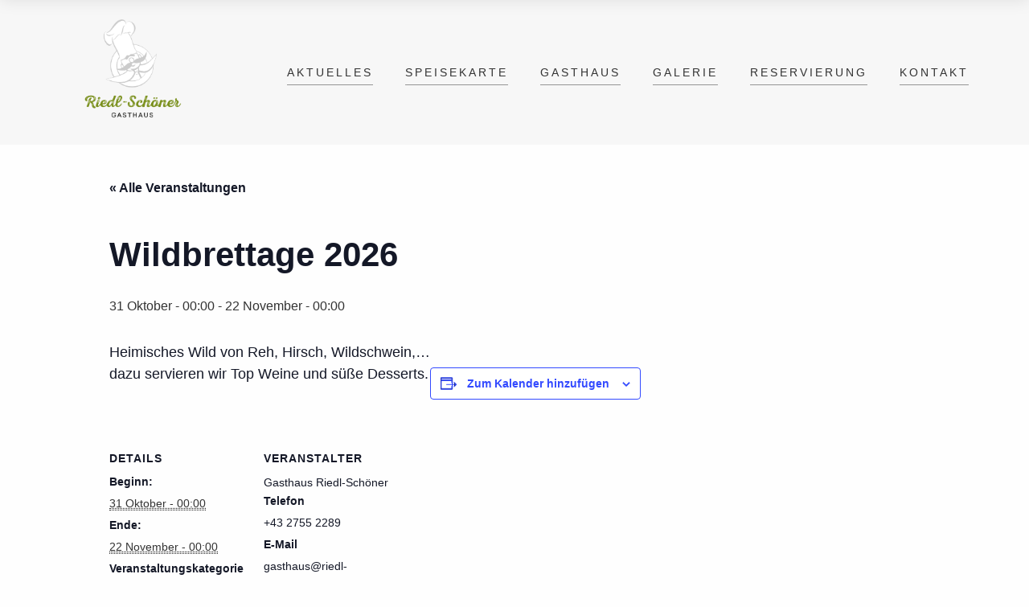

--- FILE ---
content_type: text/html; charset=UTF-8
request_url: https://riedl-schoener.at/event/wildbrettage-2021/
body_size: 13346
content:
<!DOCTYPE html>
<html lang="de" class="no-js no-svg">
<head>
	<meta charset="UTF-8">
	<meta name="viewport" content="width=device-width, initial-scale=1">
	<link rel="profile" href="http://gmpg.org/xfn/11">
	
	<title>Wildbrettage 2026 &#8211; Gasthaus Riedl Schöner</title>
<link rel='stylesheet' id='tribe-events-views-v2-bootstrap-datepicker-styles-css' href='https://riedl-schoener.at/wp-content/plugins/the-events-calendar/vendor/bootstrap-datepicker/css/bootstrap-datepicker.standalone.min.css' type='text/css' media='all' />
<link rel='stylesheet' id='tec-variables-skeleton-css' href='https://riedl-schoener.at/wp-content/plugins/the-events-calendar/common/build/css/variables-skeleton.css' type='text/css' media='all' />
<link rel='stylesheet' id='tribe-common-skeleton-style-css' href='https://riedl-schoener.at/wp-content/plugins/the-events-calendar/common/build/css/common-skeleton.css' type='text/css' media='all' />
<link rel='stylesheet' id='tribe-tooltipster-css-css' href='https://riedl-schoener.at/wp-content/plugins/the-events-calendar/common/vendor/tooltipster/tooltipster.bundle.min.css' type='text/css' media='all' />
<link rel='stylesheet' id='tribe-events-views-v2-skeleton-css' href='https://riedl-schoener.at/wp-content/plugins/the-events-calendar/build/css/views-skeleton.css' type='text/css' media='all' />
<link rel='stylesheet' id='tec-variables-full-css' href='https://riedl-schoener.at/wp-content/plugins/the-events-calendar/common/build/css/variables-full.css' type='text/css' media='all' />
<link rel='stylesheet' id='tribe-common-full-style-css' href='https://riedl-schoener.at/wp-content/plugins/the-events-calendar/common/build/css/common-full.css' type='text/css' media='all' />
<link rel='stylesheet' id='tribe-events-views-v2-full-css' href='https://riedl-schoener.at/wp-content/plugins/the-events-calendar/build/css/views-full.css' type='text/css' media='all' />
<link rel='stylesheet' id='tribe-events-views-v2-print-css' href='https://riedl-schoener.at/wp-content/plugins/the-events-calendar/build/css/views-print.css' type='text/css' media='print' />
<meta name='robots' content='max-image-preview:large' />

<link rel='dns-prefetch' href='//cdnjs.cloudflare.com' />
<link rel="alternate" type="application/rss+xml" title="Gasthaus Riedl Schöner &raquo; Feed" href="https://riedl-schoener.at/feed/" />
<link rel="alternate" type="application/rss+xml" title="Gasthaus Riedl Schöner &raquo; Kommentar-Feed" href="https://riedl-schoener.at/comments/feed/" />
<link rel="alternate" type="text/calendar" title="Gasthaus Riedl Schöner &raquo; iCal Feed" href="https://riedl-schoener.at/events/?ical=1" />
<link rel="alternate" type="application/rss+xml" title="Gasthaus Riedl Schöner &raquo; Wildbrettage 2026-Kommentar-Feed" href="https://riedl-schoener.at/event/wildbrettage-2021/feed/" />
<link rel="alternate" title="oEmbed (JSON)" type="application/json+oembed" href="https://riedl-schoener.at/wp-json/oembed/1.0/embed?url=https%3A%2F%2Friedl-schoener.at%2Fevent%2Fwildbrettage-2021%2F" />
<link rel="alternate" title="oEmbed (XML)" type="text/xml+oembed" href="https://riedl-schoener.at/wp-json/oembed/1.0/embed?url=https%3A%2F%2Friedl-schoener.at%2Fevent%2Fwildbrettage-2021%2F&#038;format=xml" />
<style id='wp-img-auto-sizes-contain-inline-css' type='text/css'>
img:is([sizes=auto i],[sizes^="auto," i]){contain-intrinsic-size:3000px 1500px}
/*# sourceURL=wp-img-auto-sizes-contain-inline-css */
</style>
<link rel='stylesheet' id='tribe-events-v2-single-skeleton-css' href='https://riedl-schoener.at/wp-content/plugins/the-events-calendar/build/css/tribe-events-single-skeleton.css' type='text/css' media='all' />
<link rel='stylesheet' id='tribe-events-v2-single-skeleton-full-css' href='https://riedl-schoener.at/wp-content/plugins/the-events-calendar/build/css/tribe-events-single-full.css' type='text/css' media='all' />
<link rel='stylesheet' id='wp-block-library-css' href='https://riedl-schoener.at/wp-includes/css/dist/block-library/style.min.css' type='text/css' media='all' />
<style id='wp-block-image-inline-css' type='text/css'>
.wp-block-image>a,.wp-block-image>figure>a{display:inline-block}.wp-block-image img{box-sizing:border-box;height:auto;max-width:100%;vertical-align:bottom}@media not (prefers-reduced-motion){.wp-block-image img.hide{visibility:hidden}.wp-block-image img.show{animation:show-content-image .4s}}.wp-block-image[style*=border-radius] img,.wp-block-image[style*=border-radius]>a{border-radius:inherit}.wp-block-image.has-custom-border img{box-sizing:border-box}.wp-block-image.aligncenter{text-align:center}.wp-block-image.alignfull>a,.wp-block-image.alignwide>a{width:100%}.wp-block-image.alignfull img,.wp-block-image.alignwide img{height:auto;width:100%}.wp-block-image .aligncenter,.wp-block-image .alignleft,.wp-block-image .alignright,.wp-block-image.aligncenter,.wp-block-image.alignleft,.wp-block-image.alignright{display:table}.wp-block-image .aligncenter>figcaption,.wp-block-image .alignleft>figcaption,.wp-block-image .alignright>figcaption,.wp-block-image.aligncenter>figcaption,.wp-block-image.alignleft>figcaption,.wp-block-image.alignright>figcaption{caption-side:bottom;display:table-caption}.wp-block-image .alignleft{float:left;margin:.5em 1em .5em 0}.wp-block-image .alignright{float:right;margin:.5em 0 .5em 1em}.wp-block-image .aligncenter{margin-left:auto;margin-right:auto}.wp-block-image :where(figcaption){margin-bottom:1em;margin-top:.5em}.wp-block-image.is-style-circle-mask img{border-radius:9999px}@supports ((-webkit-mask-image:none) or (mask-image:none)) or (-webkit-mask-image:none){.wp-block-image.is-style-circle-mask img{border-radius:0;-webkit-mask-image:url('data:image/svg+xml;utf8,<svg viewBox="0 0 100 100" xmlns="http://www.w3.org/2000/svg"><circle cx="50" cy="50" r="50"/></svg>');mask-image:url('data:image/svg+xml;utf8,<svg viewBox="0 0 100 100" xmlns="http://www.w3.org/2000/svg"><circle cx="50" cy="50" r="50"/></svg>');mask-mode:alpha;-webkit-mask-position:center;mask-position:center;-webkit-mask-repeat:no-repeat;mask-repeat:no-repeat;-webkit-mask-size:contain;mask-size:contain}}:root :where(.wp-block-image.is-style-rounded img,.wp-block-image .is-style-rounded img){border-radius:9999px}.wp-block-image figure{margin:0}.wp-lightbox-container{display:flex;flex-direction:column;position:relative}.wp-lightbox-container img{cursor:zoom-in}.wp-lightbox-container img:hover+button{opacity:1}.wp-lightbox-container button{align-items:center;backdrop-filter:blur(16px) saturate(180%);background-color:#5a5a5a40;border:none;border-radius:4px;cursor:zoom-in;display:flex;height:20px;justify-content:center;opacity:0;padding:0;position:absolute;right:16px;text-align:center;top:16px;width:20px;z-index:100}@media not (prefers-reduced-motion){.wp-lightbox-container button{transition:opacity .2s ease}}.wp-lightbox-container button:focus-visible{outline:3px auto #5a5a5a40;outline:3px auto -webkit-focus-ring-color;outline-offset:3px}.wp-lightbox-container button:hover{cursor:pointer;opacity:1}.wp-lightbox-container button:focus{opacity:1}.wp-lightbox-container button:focus,.wp-lightbox-container button:hover,.wp-lightbox-container button:not(:hover):not(:active):not(.has-background){background-color:#5a5a5a40;border:none}.wp-lightbox-overlay{box-sizing:border-box;cursor:zoom-out;height:100vh;left:0;overflow:hidden;position:fixed;top:0;visibility:hidden;width:100%;z-index:100000}.wp-lightbox-overlay .close-button{align-items:center;cursor:pointer;display:flex;justify-content:center;min-height:40px;min-width:40px;padding:0;position:absolute;right:calc(env(safe-area-inset-right) + 16px);top:calc(env(safe-area-inset-top) + 16px);z-index:5000000}.wp-lightbox-overlay .close-button:focus,.wp-lightbox-overlay .close-button:hover,.wp-lightbox-overlay .close-button:not(:hover):not(:active):not(.has-background){background:none;border:none}.wp-lightbox-overlay .lightbox-image-container{height:var(--wp--lightbox-container-height);left:50%;overflow:hidden;position:absolute;top:50%;transform:translate(-50%,-50%);transform-origin:top left;width:var(--wp--lightbox-container-width);z-index:9999999999}.wp-lightbox-overlay .wp-block-image{align-items:center;box-sizing:border-box;display:flex;height:100%;justify-content:center;margin:0;position:relative;transform-origin:0 0;width:100%;z-index:3000000}.wp-lightbox-overlay .wp-block-image img{height:var(--wp--lightbox-image-height);min-height:var(--wp--lightbox-image-height);min-width:var(--wp--lightbox-image-width);width:var(--wp--lightbox-image-width)}.wp-lightbox-overlay .wp-block-image figcaption{display:none}.wp-lightbox-overlay button{background:none;border:none}.wp-lightbox-overlay .scrim{background-color:#fff;height:100%;opacity:.9;position:absolute;width:100%;z-index:2000000}.wp-lightbox-overlay.active{visibility:visible}@media not (prefers-reduced-motion){.wp-lightbox-overlay.active{animation:turn-on-visibility .25s both}.wp-lightbox-overlay.active img{animation:turn-on-visibility .35s both}.wp-lightbox-overlay.show-closing-animation:not(.active){animation:turn-off-visibility .35s both}.wp-lightbox-overlay.show-closing-animation:not(.active) img{animation:turn-off-visibility .25s both}.wp-lightbox-overlay.zoom.active{animation:none;opacity:1;visibility:visible}.wp-lightbox-overlay.zoom.active .lightbox-image-container{animation:lightbox-zoom-in .4s}.wp-lightbox-overlay.zoom.active .lightbox-image-container img{animation:none}.wp-lightbox-overlay.zoom.active .scrim{animation:turn-on-visibility .4s forwards}.wp-lightbox-overlay.zoom.show-closing-animation:not(.active){animation:none}.wp-lightbox-overlay.zoom.show-closing-animation:not(.active) .lightbox-image-container{animation:lightbox-zoom-out .4s}.wp-lightbox-overlay.zoom.show-closing-animation:not(.active) .lightbox-image-container img{animation:none}.wp-lightbox-overlay.zoom.show-closing-animation:not(.active) .scrim{animation:turn-off-visibility .4s forwards}}@keyframes show-content-image{0%{visibility:hidden}99%{visibility:hidden}to{visibility:visible}}@keyframes turn-on-visibility{0%{opacity:0}to{opacity:1}}@keyframes turn-off-visibility{0%{opacity:1;visibility:visible}99%{opacity:0;visibility:visible}to{opacity:0;visibility:hidden}}@keyframes lightbox-zoom-in{0%{transform:translate(calc((-100vw + var(--wp--lightbox-scrollbar-width))/2 + var(--wp--lightbox-initial-left-position)),calc(-50vh + var(--wp--lightbox-initial-top-position))) scale(var(--wp--lightbox-scale))}to{transform:translate(-50%,-50%) scale(1)}}@keyframes lightbox-zoom-out{0%{transform:translate(-50%,-50%) scale(1);visibility:visible}99%{visibility:visible}to{transform:translate(calc((-100vw + var(--wp--lightbox-scrollbar-width))/2 + var(--wp--lightbox-initial-left-position)),calc(-50vh + var(--wp--lightbox-initial-top-position))) scale(var(--wp--lightbox-scale));visibility:hidden}}
/*# sourceURL=https://riedl-schoener.at/wp-includes/blocks/image/style.min.css */
</style>
<style id='wp-block-paragraph-inline-css' type='text/css'>
.is-small-text{font-size:.875em}.is-regular-text{font-size:1em}.is-large-text{font-size:2.25em}.is-larger-text{font-size:3em}.has-drop-cap:not(:focus):first-letter{float:left;font-size:8.4em;font-style:normal;font-weight:100;line-height:.68;margin:.05em .1em 0 0;text-transform:uppercase}body.rtl .has-drop-cap:not(:focus):first-letter{float:none;margin-left:.1em}p.has-drop-cap.has-background{overflow:hidden}:root :where(p.has-background){padding:1.25em 2.375em}:where(p.has-text-color:not(.has-link-color)) a{color:inherit}p.has-text-align-left[style*="writing-mode:vertical-lr"],p.has-text-align-right[style*="writing-mode:vertical-rl"]{rotate:180deg}
/*# sourceURL=https://riedl-schoener.at/wp-includes/blocks/paragraph/style.min.css */
</style>
<style id='global-styles-inline-css' type='text/css'>
:root{--wp--preset--aspect-ratio--square: 1;--wp--preset--aspect-ratio--4-3: 4/3;--wp--preset--aspect-ratio--3-4: 3/4;--wp--preset--aspect-ratio--3-2: 3/2;--wp--preset--aspect-ratio--2-3: 2/3;--wp--preset--aspect-ratio--16-9: 16/9;--wp--preset--aspect-ratio--9-16: 9/16;--wp--preset--color--black: #000000;--wp--preset--color--cyan-bluish-gray: #abb8c3;--wp--preset--color--white: #ffffff;--wp--preset--color--pale-pink: #f78da7;--wp--preset--color--vivid-red: #cf2e2e;--wp--preset--color--luminous-vivid-orange: #ff6900;--wp--preset--color--luminous-vivid-amber: #fcb900;--wp--preset--color--light-green-cyan: #7bdcb5;--wp--preset--color--vivid-green-cyan: #00d084;--wp--preset--color--pale-cyan-blue: #8ed1fc;--wp--preset--color--vivid-cyan-blue: #0693e3;--wp--preset--color--vivid-purple: #9b51e0;--wp--preset--gradient--vivid-cyan-blue-to-vivid-purple: linear-gradient(135deg,rgb(6,147,227) 0%,rgb(155,81,224) 100%);--wp--preset--gradient--light-green-cyan-to-vivid-green-cyan: linear-gradient(135deg,rgb(122,220,180) 0%,rgb(0,208,130) 100%);--wp--preset--gradient--luminous-vivid-amber-to-luminous-vivid-orange: linear-gradient(135deg,rgb(252,185,0) 0%,rgb(255,105,0) 100%);--wp--preset--gradient--luminous-vivid-orange-to-vivid-red: linear-gradient(135deg,rgb(255,105,0) 0%,rgb(207,46,46) 100%);--wp--preset--gradient--very-light-gray-to-cyan-bluish-gray: linear-gradient(135deg,rgb(238,238,238) 0%,rgb(169,184,195) 100%);--wp--preset--gradient--cool-to-warm-spectrum: linear-gradient(135deg,rgb(74,234,220) 0%,rgb(151,120,209) 20%,rgb(207,42,186) 40%,rgb(238,44,130) 60%,rgb(251,105,98) 80%,rgb(254,248,76) 100%);--wp--preset--gradient--blush-light-purple: linear-gradient(135deg,rgb(255,206,236) 0%,rgb(152,150,240) 100%);--wp--preset--gradient--blush-bordeaux: linear-gradient(135deg,rgb(254,205,165) 0%,rgb(254,45,45) 50%,rgb(107,0,62) 100%);--wp--preset--gradient--luminous-dusk: linear-gradient(135deg,rgb(255,203,112) 0%,rgb(199,81,192) 50%,rgb(65,88,208) 100%);--wp--preset--gradient--pale-ocean: linear-gradient(135deg,rgb(255,245,203) 0%,rgb(182,227,212) 50%,rgb(51,167,181) 100%);--wp--preset--gradient--electric-grass: linear-gradient(135deg,rgb(202,248,128) 0%,rgb(113,206,126) 100%);--wp--preset--gradient--midnight: linear-gradient(135deg,rgb(2,3,129) 0%,rgb(40,116,252) 100%);--wp--preset--font-size--small: 13px;--wp--preset--font-size--medium: 20px;--wp--preset--font-size--large: 36px;--wp--preset--font-size--x-large: 42px;--wp--preset--spacing--20: 0.44rem;--wp--preset--spacing--30: 0.67rem;--wp--preset--spacing--40: 1rem;--wp--preset--spacing--50: 1.5rem;--wp--preset--spacing--60: 2.25rem;--wp--preset--spacing--70: 3.38rem;--wp--preset--spacing--80: 5.06rem;--wp--preset--shadow--natural: 6px 6px 9px rgba(0, 0, 0, 0.2);--wp--preset--shadow--deep: 12px 12px 50px rgba(0, 0, 0, 0.4);--wp--preset--shadow--sharp: 6px 6px 0px rgba(0, 0, 0, 0.2);--wp--preset--shadow--outlined: 6px 6px 0px -3px rgb(255, 255, 255), 6px 6px rgb(0, 0, 0);--wp--preset--shadow--crisp: 6px 6px 0px rgb(0, 0, 0);}:where(.is-layout-flex){gap: 0.5em;}:where(.is-layout-grid){gap: 0.5em;}body .is-layout-flex{display: flex;}.is-layout-flex{flex-wrap: wrap;align-items: center;}.is-layout-flex > :is(*, div){margin: 0;}body .is-layout-grid{display: grid;}.is-layout-grid > :is(*, div){margin: 0;}:where(.wp-block-columns.is-layout-flex){gap: 2em;}:where(.wp-block-columns.is-layout-grid){gap: 2em;}:where(.wp-block-post-template.is-layout-flex){gap: 1.25em;}:where(.wp-block-post-template.is-layout-grid){gap: 1.25em;}.has-black-color{color: var(--wp--preset--color--black) !important;}.has-cyan-bluish-gray-color{color: var(--wp--preset--color--cyan-bluish-gray) !important;}.has-white-color{color: var(--wp--preset--color--white) !important;}.has-pale-pink-color{color: var(--wp--preset--color--pale-pink) !important;}.has-vivid-red-color{color: var(--wp--preset--color--vivid-red) !important;}.has-luminous-vivid-orange-color{color: var(--wp--preset--color--luminous-vivid-orange) !important;}.has-luminous-vivid-amber-color{color: var(--wp--preset--color--luminous-vivid-amber) !important;}.has-light-green-cyan-color{color: var(--wp--preset--color--light-green-cyan) !important;}.has-vivid-green-cyan-color{color: var(--wp--preset--color--vivid-green-cyan) !important;}.has-pale-cyan-blue-color{color: var(--wp--preset--color--pale-cyan-blue) !important;}.has-vivid-cyan-blue-color{color: var(--wp--preset--color--vivid-cyan-blue) !important;}.has-vivid-purple-color{color: var(--wp--preset--color--vivid-purple) !important;}.has-black-background-color{background-color: var(--wp--preset--color--black) !important;}.has-cyan-bluish-gray-background-color{background-color: var(--wp--preset--color--cyan-bluish-gray) !important;}.has-white-background-color{background-color: var(--wp--preset--color--white) !important;}.has-pale-pink-background-color{background-color: var(--wp--preset--color--pale-pink) !important;}.has-vivid-red-background-color{background-color: var(--wp--preset--color--vivid-red) !important;}.has-luminous-vivid-orange-background-color{background-color: var(--wp--preset--color--luminous-vivid-orange) !important;}.has-luminous-vivid-amber-background-color{background-color: var(--wp--preset--color--luminous-vivid-amber) !important;}.has-light-green-cyan-background-color{background-color: var(--wp--preset--color--light-green-cyan) !important;}.has-vivid-green-cyan-background-color{background-color: var(--wp--preset--color--vivid-green-cyan) !important;}.has-pale-cyan-blue-background-color{background-color: var(--wp--preset--color--pale-cyan-blue) !important;}.has-vivid-cyan-blue-background-color{background-color: var(--wp--preset--color--vivid-cyan-blue) !important;}.has-vivid-purple-background-color{background-color: var(--wp--preset--color--vivid-purple) !important;}.has-black-border-color{border-color: var(--wp--preset--color--black) !important;}.has-cyan-bluish-gray-border-color{border-color: var(--wp--preset--color--cyan-bluish-gray) !important;}.has-white-border-color{border-color: var(--wp--preset--color--white) !important;}.has-pale-pink-border-color{border-color: var(--wp--preset--color--pale-pink) !important;}.has-vivid-red-border-color{border-color: var(--wp--preset--color--vivid-red) !important;}.has-luminous-vivid-orange-border-color{border-color: var(--wp--preset--color--luminous-vivid-orange) !important;}.has-luminous-vivid-amber-border-color{border-color: var(--wp--preset--color--luminous-vivid-amber) !important;}.has-light-green-cyan-border-color{border-color: var(--wp--preset--color--light-green-cyan) !important;}.has-vivid-green-cyan-border-color{border-color: var(--wp--preset--color--vivid-green-cyan) !important;}.has-pale-cyan-blue-border-color{border-color: var(--wp--preset--color--pale-cyan-blue) !important;}.has-vivid-cyan-blue-border-color{border-color: var(--wp--preset--color--vivid-cyan-blue) !important;}.has-vivid-purple-border-color{border-color: var(--wp--preset--color--vivid-purple) !important;}.has-vivid-cyan-blue-to-vivid-purple-gradient-background{background: var(--wp--preset--gradient--vivid-cyan-blue-to-vivid-purple) !important;}.has-light-green-cyan-to-vivid-green-cyan-gradient-background{background: var(--wp--preset--gradient--light-green-cyan-to-vivid-green-cyan) !important;}.has-luminous-vivid-amber-to-luminous-vivid-orange-gradient-background{background: var(--wp--preset--gradient--luminous-vivid-amber-to-luminous-vivid-orange) !important;}.has-luminous-vivid-orange-to-vivid-red-gradient-background{background: var(--wp--preset--gradient--luminous-vivid-orange-to-vivid-red) !important;}.has-very-light-gray-to-cyan-bluish-gray-gradient-background{background: var(--wp--preset--gradient--very-light-gray-to-cyan-bluish-gray) !important;}.has-cool-to-warm-spectrum-gradient-background{background: var(--wp--preset--gradient--cool-to-warm-spectrum) !important;}.has-blush-light-purple-gradient-background{background: var(--wp--preset--gradient--blush-light-purple) !important;}.has-blush-bordeaux-gradient-background{background: var(--wp--preset--gradient--blush-bordeaux) !important;}.has-luminous-dusk-gradient-background{background: var(--wp--preset--gradient--luminous-dusk) !important;}.has-pale-ocean-gradient-background{background: var(--wp--preset--gradient--pale-ocean) !important;}.has-electric-grass-gradient-background{background: var(--wp--preset--gradient--electric-grass) !important;}.has-midnight-gradient-background{background: var(--wp--preset--gradient--midnight) !important;}.has-small-font-size{font-size: var(--wp--preset--font-size--small) !important;}.has-medium-font-size{font-size: var(--wp--preset--font-size--medium) !important;}.has-large-font-size{font-size: var(--wp--preset--font-size--large) !important;}.has-x-large-font-size{font-size: var(--wp--preset--font-size--x-large) !important;}
/*# sourceURL=global-styles-inline-css */
</style>

<style id='classic-theme-styles-inline-css' type='text/css'>
/*! This file is auto-generated */
.wp-block-button__link{color:#fff;background-color:#32373c;border-radius:9999px;box-shadow:none;text-decoration:none;padding:calc(.667em + 2px) calc(1.333em + 2px);font-size:1.125em}.wp-block-file__button{background:#32373c;color:#fff;text-decoration:none}
/*# sourceURL=/wp-includes/css/classic-themes.min.css */
</style>
<link rel='stylesheet' id='op_css-css' href='https://riedl-schoener.at/wp-content/plugins/wp-opening-hours/dist/styles/main.css' type='text/css' media='all' />
<link rel='stylesheet' id='cmplz-general-css' href='https://riedl-schoener.at/wp-content/plugins/complianz-gdpr/assets/css/cookieblocker.min.css' type='text/css' media='all' />
<link rel='stylesheet' id='marco-main-stylesheet-css' href='https://riedl-schoener.at/wp-content/themes/marco/assets/css/app.css' type='text/css' media='all' />
<style id='marco-main-stylesheet-inline-css' type='text/css'>
.main-navigation { background-color: #f7f7f7; } .nav-dark-text .desktop-menu .main-navigation, .nav-dark-text .desktop-menu .menu-item-has-children .sub-menu { background: ; } .main-navigation .menu-item .sub-menu li a { color:  !important; } .nav-dark-text .menu-item-has-children .sub-menu { border-color:  !important; } .nav-dark-text .nav-items a, .nav-dark-text .nav-icons a, .nav-logo h1, .cart-icon .cart-icon-count { color: ; } .nav-dark-text .nav-items a:after, .nav-dark-text .nav-icons a:after { background: ; } .nav-dark-text .nav-items a:hover, .nav-dark-text .nav-icons a:hover { border-color: ; } .nav-dark-text #reorder-mobile line { stroke: ; } .cart-icon svg path { fill:  }@media screen and (min-width: 64.1em) { 
			.main-navigation .nav-wrapper { height: 180px; }
			.nav-solid.nav-top .page-wrapper { padding-top: 180px; }
			.nav-solid.nav-top .page-wrapper .home-bg-slider { top: 180px; }
			.nav-solid.nav-bottom .page-wrapper .home-bg-slider { bottom: 180px; }
			.nav-transparent.nav-top .page-wrapper .home-content { padding-top: 180px; }
			.nav-transparent.nav-top .page-wrapper .home-content .home-top { top: 180px; }
			.nav-transparent.nav-top .homepage .home-slider-arrows .arrow-prev, .nav-transparent.nav-top .homepage .home-slider-arrows .arrow-next, .nav-transparent.nav-top .homepage .home-slider-text { top: calc(50% + 90px - 60px); }
			.nav-transparent.nav-bottom .page-wrapper .home-content { padding-bottom: 180px; }
			.nav-transparent.nav-bottom .page-wrapper .home-content .home-bottom { bottom: 180px; }
			.nav-transparent.nav-bottom .homepage .home-slider-arrows .arrow-prev, .nav-transparent.nav-bottom .homepage .home-slider-arrows .arrow-next, .nav-transparent.nav-bottom .homepage .home-slider-text { top: calc(50% - 90px + 60px); }
			.main-navigation .nav-logo a { padding: 10px 0; }
			.main-navigation .nav-logo img { height: calc(180px - 20px) !important; }
		}@media screen and (max-width: 64em) { 
			.page-wrapper { top: -100px; }
			.main-navigation { height: 100px; }
			.main-navigation .nav-wrapper { height: 100px; }
			.nav-transparent .homepage .home-slider-text { top: calc(50% + 50px); }
			.nav-solid .page-wrapper { padding-top: 100px; }
			.nav-solid .page-wrapper .home-bg-slider { top: 100px; }
			.main-navigation .nav-logo a { padding: 10px 0 !important; }
			.main-navigation .nav-logo img { height: calc(100px - 20px)}
		}.footer { background-color: #f7f7f7; color: #333 !important} .footer .widget_recent_comments ul li > a, .footer .widget_rss .rsswidget { background-image: linear-gradient(to bottom, transparent 0%, transparent 95%, #333 100%) } .footer select { border-color: #333} .footer .search-input:after, .footer-content #scroll-up .button-border, .footer .newsletter-form .btn-newsletter .button-border, .footer .forms-style .mf-input:not(.message):after, .footer .forms-style .mf-input .border-label:after, .footer .link-hover:after { background: #333; } .footer .search-submit path { fill: #333} .footer .arrow-svg line { stroke: #333} .footer .widget_calendar thead th, .footer .widget_calendar tfoot td, .footer abbr, .footer a, .footer cite, .footer select, .footer input, .footer span, .footer p, .footer .widget_recent_comments ul li, .footer .newsletter-form fieldset label { color: #333 !important} 
			body, .page-wrapper, .btn-no-active:before { background: ; }.fixed-nav { background: #fff; } .fixed-nav > ul > li > a { color: #333; } .fixed-nav > ul > li > a:after { background: #333; } .fixed-nav .desktop-menu .menu-item-has-children .sub-menu { background: #fff; } .fixed-nav .menu-item-has-children .sub-menu a { color: #333; }.mobile-navbar-helper { background: #111111; } .mobile-navbar-overlay .menu-mobile li a { color: #fff; } .mobile-navbar-overlay .close-nav circle, .mobile-navbar-overlay .close-nav line { stroke: #fff; } .menu-mobile .menu-item-has-children .sub-menu a:after { background: #fff; }
/*# sourceURL=marco-main-stylesheet-inline-css */
</style>
<link rel='stylesheet' id='marco-font-awesome-css' href='https://cdnjs.cloudflare.com/ajax/libs/font-awesome/4.7.0/css/font-awesome.min.css' type='text/css' media='all' />
<script type="text/javascript" src="https://riedl-schoener.at/wp-content/plugins/jquery-manager/assets/js/jquery-3.5.1.min.js" id="jquery-core-js"></script>
<script type="text/javascript" src="https://riedl-schoener.at/wp-content/plugins/jquery-manager/assets/js/jquery-migrate-3.3.0.min.js" id="jquery-migrate-js"></script>
<script type="text/javascript" src="https://riedl-schoener.at/wp-content/plugins/the-events-calendar/common/build/js/tribe-common.js" id="tribe-common-js"></script>
<script type="text/javascript" src="https://riedl-schoener.at/wp-content/plugins/the-events-calendar/build/js/views/breakpoints.js" id="tribe-events-views-v2-breakpoints-js"></script>
<link rel="https://api.w.org/" href="https://riedl-schoener.at/wp-json/" /><link rel="alternate" title="JSON" type="application/json" href="https://riedl-schoener.at/wp-json/wp/v2/tribe_events/1575" /><link rel="EditURI" type="application/rsd+xml" title="RSD" href="https://riedl-schoener.at/xmlrpc.php?rsd" />
<link rel="canonical" href="https://riedl-schoener.at/event/wildbrettage-2021/" />
<link rel='shortlink' href='https://riedl-schoener.at/?p=1575' />
<meta name="tec-api-version" content="v1"><meta name="tec-api-origin" content="https://riedl-schoener.at"><link rel="alternate" href="https://riedl-schoener.at/wp-json/tribe/events/v1/events/1575" />			<style>.cmplz-hidden {
					display: none !important;
				}</style><style type="text/css">.recentcomments a{display:inline !important;padding:0 !important;margin:0 !important;}</style><meta name="generator" content="Powered by WPBakery Page Builder - drag and drop page builder for WordPress."/>
<script type="application/ld+json">
[{"@context":"http://schema.org","@type":"Event","name":"Wildbrettage 2026","description":"&lt;p&gt;Wildspezialit\u00e4ten - S\u00fc\u00dfe Desserts - Top Weine - uvm.&lt;/p&gt;\\n","url":"https://riedl-schoener.at/event/wildbrettage-2021/","eventAttendanceMode":"https://schema.org/OfflineEventAttendanceMode","eventStatus":"https://schema.org/EventScheduled","startDate":"2026-10-31T00:00:00+01:00","endDate":"2026-11-22T00:00:00+01:00","organizer":{"@type":"Person","name":"Gasthaus Riedl-Sch\u00f6ner","description":"","url":"http://www.riedl-schoener.at","telephone":"+43 2755 2289","email":"&#103;&#97;s&#116;&#104;&#97;&#117;&#115;&#64;&#114;&#105;e&#100;l&#45;sch&#111;en&#101;&#114;&#46;a&#116;","sameAs":"http://www.riedl-schoener.at"},"performer":"Organization"}]
</script><link rel="icon" href="https://riedl-schoener.at/wp-content/uploads/2021/01/Riedl-Schoener-Favicon-schwarz-150x150.png" sizes="32x32" />
<link rel="icon" href="https://riedl-schoener.at/wp-content/uploads/2021/01/Riedl-Schoener-Favicon-schwarz.png" sizes="192x192" />
<link rel="apple-touch-icon" href="https://riedl-schoener.at/wp-content/uploads/2021/01/Riedl-Schoener-Favicon-schwarz.png" />
<meta name="msapplication-TileImage" content="https://riedl-schoener.at/wp-content/uploads/2021/01/Riedl-Schoener-Favicon-schwarz.png" />
		<style type="text/css" id="wp-custom-css">
			/* Globale Systemschrift statt Google-Fonts erzwingen */
body,
h1, h2, h3, h4, h5, h6,
.main-navigation .nav-items a,
.fixed-nav > ul > li > a,
.slider-text-first,
.slider-text-second,
.alt-h h1, .alt-h h2, .alt-h h3, .alt-h h4, .alt-h h5, .alt-h h6,
.food-menu-desc,
.mosaic-info .mosaic-text {
    font-family: -apple-system, BlinkMacSystemFont, "Segoe UI", Arial, Helvetica, sans-serif !important;
}
		</style>
		<noscript><style> .wpb_animate_when_almost_visible { opacity: 1; }</style></noscript></head>

<body class="wp-singular tribe_events-template-default single single-tribe_events postid-1575 wp-theme-marco tribe-events-page-template tribe-no-js tribe-filter-live nav-classes nav-left nav-top nav-solid nav-dark-text wpb-js-composer js-comp-ver-6.2.0 vc_responsive events-single tribe-events-style-full tribe-events-style-theme"  data-height-fixed-nav="80" >


	<div class="navigation-top">
		<div class="wrap">
			
<div class="main-navigation nav-standard" id="nav-helper">
	<div class="row">
		<div class="col-sm-12 columns">
			<div class="nav-wrapper">
				<div class="nav-logo nav-logo-dark nav-class-1">
											<a href="https://riedl-schoener.at/" class="show-in-viewport">
							<img src="https://riedl-schoener.at/wp-content/uploads/2020/12/Logo-ohne-Hintergrund.png" alt=""/>
						</a>
									</div>
																<div id="reorder-mobile" class="hide-for-large btn-mobile-overlay" style="">
					<svg id="icon-burger" xmlns="http://www.w3.org/2000/svg" xmlns:xlink="http://www.w3.org/1999/xlink" width="34px" height="34px" viewBox="0 0 120 60" preserveAspectRatio="xMidYMid meet" zoomAndPan="disable" ><line id="line-top" x1="10" y1="59" x2="110" y2="59"  shape-rendering="crispEdges" stroke="#fff" style="stroke-width: 2px; vector-effect: non-scaling-stroke; fill: none;"/><line id="line-center" x1="10" y1="30" x2="110" y2="30"  shape-rendering="crispEdges" stroke="#fff" style="stroke-width: 2px; vector-effect: non-scaling-stroke; fill: none;"/><line id="line-bottom" x1="10" y1="1" x2="110" y2="1" shape-rendering="crispEdges" stroke="#fff" style="stroke-width: 2px; vector-effect: non-scaling-stroke; fill: none;"/><rect width="30px" height="30px" fill="none"></rect></svg>				</div>
								<div class="show-for-large nav-items"><ul id="top-menu" class="dropdown menu desktop-menu menu-main-menu"><li id="menu-item-1175" class="menu-item menu-item-type-custom menu-item-object-custom menu-item-has-children menu-item-1175"><a href="https://riedl-schoener.at/events">Aktuelles</a>
<ul class="sub-menu">
	<li id="menu-item-2646" class="menu-item menu-item-type-post_type menu-item-object-page menu-item-2646"><a href="https://riedl-schoener.at/jahreskalender/">Jahreskalender</a></li>
</ul>
</li>
<li id="menu-item-1999" class="menu-item menu-item-type-post_type menu-item-object-page menu-item-has-children menu-item-1999"><a href="https://riedl-schoener.at/our-food/">Speisekarte</a>
<ul class="sub-menu">
	<li id="menu-item-1260" class="menu-item menu-item-type-post_type menu-item-object-page menu-item-1260"><a href="https://riedl-schoener.at/our-food/menu-of-the-day/">Tagesmenü</a></li>
	<li id="menu-item-1998" class="menu-item menu-item-type-post_type menu-item-object-page menu-item-1998"><a href="https://riedl-schoener.at/our-food/">Speisekarte</a></li>
	<li id="menu-item-1259" class="menu-item menu-item-type-post_type menu-item-object-page menu-item-1259"><a href="https://riedl-schoener.at/our-food/wine-list/">Weinkarte</a></li>
	<li id="menu-item-1731" class="menu-item menu-item-type-post_type menu-item-object-page menu-item-1731"><a href="https://riedl-schoener.at/our-food/abholkarte/">Abholkarte</a></li>
</ul>
</li>
<li id="menu-item-1201" class="menu-item menu-item-type-post_type menu-item-object-page menu-item-has-children menu-item-1201"><a href="https://riedl-schoener.at/team/">Gasthaus</a>
<ul class="sub-menu">
	<li id="menu-item-1203" class="menu-item menu-item-type-post_type menu-item-object-page menu-item-1203"><a href="https://riedl-schoener.at/candle-wine/">Candle &#038; Wine</a></li>
	<li id="menu-item-1395" class="menu-item menu-item-type-post_type menu-item-object-page menu-item-1395"><a href="https://riedl-schoener.at/location/catering/">Catering</a></li>
	<li id="menu-item-1202" class="menu-item menu-item-type-post_type menu-item-object-page menu-item-1202"><a href="https://riedl-schoener.at/location/">Lokalität</a></li>
	<li id="menu-item-1802" class="menu-item menu-item-type-custom menu-item-object-custom menu-item-1802"><a target="_blank" href="https://360.stadtmank.at/gastro/riedlschoener/">360° Rundgang</a></li>
	<li id="menu-item-1208" class="menu-item menu-item-type-post_type menu-item-object-page menu-item-1208"><a href="https://riedl-schoener.at/team/">Team</a></li>
	<li id="menu-item-1112" class="menu-item menu-item-type-post_type menu-item-object-page menu-item-1112"><a href="https://riedl-schoener.at/location/vinothek/">Vinothek</a></li>
	<li id="menu-item-2405" class="menu-item menu-item-type-custom menu-item-object-custom menu-item-2405"><a target="_blank" href="https://funnel.perspective.co/6290bbda5d5bdc01f5e1466f/6576d55ec346fb0014af1030/">Karriere</a></li>
</ul>
</li>
<li id="menu-item-270" class="menu-item menu-item-type-post_type menu-item-object-page menu-item-270"><a href="https://riedl-schoener.at/gallery/">Galerie</a></li>
<li id="menu-item-18" class="menu-item menu-item-type-post_type menu-item-object-page menu-item-18"><a href="https://riedl-schoener.at/reservation/">Reservierung</a></li>
<li id="menu-item-16" class="menu-item menu-item-type-post_type menu-item-object-page menu-item-16"><a href="https://riedl-schoener.at/contact/">Kontakt</a></li>
</ul></div>							</div>
		</div>
	</div>
</div>

		</div>
	</div>
	<div id="fixed-nav" class="page-header-nav fixed-nav show-for-large">
		<div class="nav-logo nav-logo-dark">
		<a href="https://riedl-schoener.at/" class="show-in-viewport">
			<img src="https://riedl-schoener.at/wp-content/uploads/2021/01/Riedl-Schoener-Favicon-schwarz.png" alt=""/>
		</a>
	</div>
			<ul id="fixed-top-menu" class="dropdown menu desktop-menu menu-main-menu"><li class="menu-item menu-item-type-custom menu-item-object-custom menu-item-has-children menu-item-1175"><a href="https://riedl-schoener.at/events">Aktuelles</a>
<ul class="sub-menu">
	<li class="menu-item menu-item-type-post_type menu-item-object-page menu-item-2646"><a href="https://riedl-schoener.at/jahreskalender/">Jahreskalender</a></li>
</ul>
</li>
<li class="menu-item menu-item-type-post_type menu-item-object-page menu-item-has-children menu-item-1999"><a href="https://riedl-schoener.at/our-food/">Speisekarte</a>
<ul class="sub-menu">
	<li class="menu-item menu-item-type-post_type menu-item-object-page menu-item-1260"><a href="https://riedl-schoener.at/our-food/menu-of-the-day/">Tagesmenü</a></li>
	<li class="menu-item menu-item-type-post_type menu-item-object-page menu-item-1998"><a href="https://riedl-schoener.at/our-food/">Speisekarte</a></li>
	<li class="menu-item menu-item-type-post_type menu-item-object-page menu-item-1259"><a href="https://riedl-schoener.at/our-food/wine-list/">Weinkarte</a></li>
	<li class="menu-item menu-item-type-post_type menu-item-object-page menu-item-1731"><a href="https://riedl-schoener.at/our-food/abholkarte/">Abholkarte</a></li>
</ul>
</li>
<li class="menu-item menu-item-type-post_type menu-item-object-page menu-item-has-children menu-item-1201"><a href="https://riedl-schoener.at/team/">Gasthaus</a>
<ul class="sub-menu">
	<li class="menu-item menu-item-type-post_type menu-item-object-page menu-item-1203"><a href="https://riedl-schoener.at/candle-wine/">Candle &#038; Wine</a></li>
	<li class="menu-item menu-item-type-post_type menu-item-object-page menu-item-1395"><a href="https://riedl-schoener.at/location/catering/">Catering</a></li>
	<li class="menu-item menu-item-type-post_type menu-item-object-page menu-item-1202"><a href="https://riedl-schoener.at/location/">Lokalität</a></li>
	<li class="menu-item menu-item-type-custom menu-item-object-custom menu-item-1802"><a target="_blank" href="https://360.stadtmank.at/gastro/riedlschoener/">360° Rundgang</a></li>
	<li class="menu-item menu-item-type-post_type menu-item-object-page menu-item-1208"><a href="https://riedl-schoener.at/team/">Team</a></li>
	<li class="menu-item menu-item-type-post_type menu-item-object-page menu-item-1112"><a href="https://riedl-schoener.at/location/vinothek/">Vinothek</a></li>
	<li class="menu-item menu-item-type-custom menu-item-object-custom menu-item-2405"><a target="_blank" href="https://funnel.perspective.co/6290bbda5d5bdc01f5e1466f/6576d55ec346fb0014af1030/">Karriere</a></li>
</ul>
</li>
<li class="menu-item menu-item-type-post_type menu-item-object-page menu-item-270"><a href="https://riedl-schoener.at/gallery/">Galerie</a></li>
<li class="menu-item menu-item-type-post_type menu-item-object-page menu-item-18"><a href="https://riedl-schoener.at/reservation/">Reservierung</a></li>
<li class="menu-item menu-item-type-post_type menu-item-object-page menu-item-16"><a href="https://riedl-schoener.at/contact/">Kontakt</a></li>
</ul>				</div>

	
<div class="mobile-navbar-overlay nav-overlay-closed hide-for-large">
	<div class="close-nav btn-mobile-overlay">
		<svg version="1.1" xmlns="http://www.w3.org/2000/svg" xmlns:xlink="http://www.w3.org/1999/xlink" x="0px" y="0px" width="40px" height="40px" viewBox="0 0 100 100" xml:space="preserve"><circle cx="50" cy="50" r="40" stroke="#fff" style="stroke-width: 2px; vector-effect: non-scaling-stroke; fill: none;"/><line x1="35" y1="35" x2="65" y2="65" stroke="#fff" style="stroke-width: 2px; vector-effect: non-scaling-stroke; fill: none;"/><line x1="65" y1="35" x2="35" y2="65" stroke="#fff" style="stroke-width: 2px; vector-effect: non-scaling-stroke; fill: none;"/></svg>	</div>
			<div class="menu-main-menu-container"><ul id="menu-mobile" class="menu-mobile"><li class="menu-item menu-item-type-custom menu-item-object-custom menu-item-has-children menu-item-1175"><a href="https://riedl-schoener.at/events">Aktuelles</a>
<ul class="sub-menu">
	<li class="menu-item menu-item-type-post_type menu-item-object-page menu-item-2646"><a href="https://riedl-schoener.at/jahreskalender/">Jahreskalender</a></li>
</ul>
</li>
<li class="menu-item menu-item-type-post_type menu-item-object-page menu-item-has-children menu-item-1999"><a href="https://riedl-schoener.at/our-food/">Speisekarte</a>
<ul class="sub-menu">
	<li class="menu-item menu-item-type-post_type menu-item-object-page menu-item-1260"><a href="https://riedl-schoener.at/our-food/menu-of-the-day/">Tagesmenü</a></li>
	<li class="menu-item menu-item-type-post_type menu-item-object-page menu-item-1998"><a href="https://riedl-schoener.at/our-food/">Speisekarte</a></li>
	<li class="menu-item menu-item-type-post_type menu-item-object-page menu-item-1259"><a href="https://riedl-schoener.at/our-food/wine-list/">Weinkarte</a></li>
	<li class="menu-item menu-item-type-post_type menu-item-object-page menu-item-1731"><a href="https://riedl-schoener.at/our-food/abholkarte/">Abholkarte</a></li>
</ul>
</li>
<li class="menu-item menu-item-type-post_type menu-item-object-page menu-item-has-children menu-item-1201"><a href="https://riedl-schoener.at/team/">Gasthaus</a>
<ul class="sub-menu">
	<li class="menu-item menu-item-type-post_type menu-item-object-page menu-item-1203"><a href="https://riedl-schoener.at/candle-wine/">Candle &#038; Wine</a></li>
	<li class="menu-item menu-item-type-post_type menu-item-object-page menu-item-1395"><a href="https://riedl-schoener.at/location/catering/">Catering</a></li>
	<li class="menu-item menu-item-type-post_type menu-item-object-page menu-item-1202"><a href="https://riedl-schoener.at/location/">Lokalität</a></li>
	<li class="menu-item menu-item-type-custom menu-item-object-custom menu-item-1802"><a target="_blank" href="https://360.stadtmank.at/gastro/riedlschoener/">360° Rundgang</a></li>
	<li class="menu-item menu-item-type-post_type menu-item-object-page menu-item-1208"><a href="https://riedl-schoener.at/team/">Team</a></li>
	<li class="menu-item menu-item-type-post_type menu-item-object-page menu-item-1112"><a href="https://riedl-schoener.at/location/vinothek/">Vinothek</a></li>
	<li class="menu-item menu-item-type-custom menu-item-object-custom menu-item-2405"><a target="_blank" href="https://funnel.perspective.co/6290bbda5d5bdc01f5e1466f/6576d55ec346fb0014af1030/">Karriere</a></li>
</ul>
</li>
<li class="menu-item menu-item-type-post_type menu-item-object-page menu-item-270"><a href="https://riedl-schoener.at/gallery/">Galerie</a></li>
<li class="menu-item menu-item-type-post_type menu-item-object-page menu-item-18"><a href="https://riedl-schoener.at/reservation/">Reservierung</a></li>
<li class="menu-item menu-item-type-post_type menu-item-object-page menu-item-16"><a href="https://riedl-schoener.at/contact/">Kontakt</a></li>
</ul></div>	</div> 
<div class="mobile-navbar-helper hide-for-large"></div>
	<div class="loading-wrapper">
		<div class="loading-progress"></div>
	</div>
	<div class="page-wrapper">	

	<section id="tribe-events-pg-template" class="tribe-events-pg-template" role="main"><div class="tribe-events-before-html"></div><span class="tribe-events-ajax-loading"><img class="tribe-events-spinner-medium" src="https://riedl-schoener.at/wp-content/plugins/the-events-calendar/src/resources/images/tribe-loading.gif" alt="Lade Veranstaltungen" /></span>
<div id="tribe-events-content" class="tribe-events-single">

	<p class="tribe-events-back">
		<a href="https://riedl-schoener.at/events/"> &laquo; Alle Veranstaltungen</a>
	</p>

	<!-- Notices -->
	
	<h1 class="tribe-events-single-event-title">Wildbrettage 2026</h1>
	<div class="tribe-events-schedule tribe-clearfix">
		<div><span class="tribe-event-date-start">31 Oktober -  00:00</span> - <span class="tribe-event-date-end">22 November -  00:00</span></div>			</div>

	<!-- Event header -->
	<div id="tribe-events-header"  data-title="Wildbrettage 2026 &#8211; Gasthaus Riedl Schöner" data-viewtitle="Wildbrettage 2026">
		<!-- Navigation -->
		<nav class="tribe-events-nav-pagination" aria-label="Veranstaltung-Navigation">
			<ul class="tribe-events-sub-nav">
				<li class="tribe-events-nav-previous"><a href="https://riedl-schoener.at/event/candle-wine-im-oktober-2021/"><span>&laquo;</span> Candle &#038; Wine im Oktober 2025</a></li>
				<li class="tribe-events-nav-next"><a href="https://riedl-schoener.at/event/candle-wine-im-november-2021/">Candle &#038; Wine im November 2026 <span>&raquo;</span></a></li>
			</ul>
			<!-- .tribe-events-sub-nav -->
		</nav>
	</div>
	<!-- #tribe-events-header -->

			<div id="post-1575" class="post-1575 tribe_events type-tribe_events status-publish hentry tribe_events_cat-genussveranstaltung cat_genussveranstaltung">
			<!-- Event featured image, but exclude link -->
			
			<!-- Event content -->
						<div class="tribe-events-single-event-description tribe-events-content">
				<p>Heimisches Wild von Reh, Hirsch, Wildschwein,&#8230;<br />
dazu servieren wir Top Weine und süße Desserts.</p>
			</div>
			<!-- .tribe-events-single-event-description -->
			<div class="tribe-events tribe-common">
	<div class="tribe-events-c-subscribe-dropdown__container">
		<div class="tribe-events-c-subscribe-dropdown">
			<div class="tribe-common-c-btn-border tribe-events-c-subscribe-dropdown__button">
				<svg
	 class="tribe-common-c-svgicon tribe-common-c-svgicon--cal-export tribe-events-c-subscribe-dropdown__export-icon" 	aria-hidden="true"
	viewBox="0 0 23 17"
	xmlns="http://www.w3.org/2000/svg"
>
	<path fill-rule="evenodd" clip-rule="evenodd" d="M.128.896V16.13c0 .211.145.383.323.383h15.354c.179 0 .323-.172.323-.383V.896c0-.212-.144-.383-.323-.383H.451C.273.513.128.684.128.896Zm16 6.742h-.901V4.679H1.009v10.729h14.218v-3.336h.901V7.638ZM1.01 1.614h14.218v2.058H1.009V1.614Z" />
	<path d="M20.5 9.846H8.312M18.524 6.953l2.89 2.909-2.855 2.855" stroke-width="1.2" stroke-linecap="round" stroke-linejoin="round"/>
</svg>
				<button
					class="tribe-events-c-subscribe-dropdown__button-text"
					aria-expanded="false"
					aria-controls="tribe-events-subscribe-dropdown-content"
					aria-label="Zeige Links an um Veranstaltungen zu deinem Kalender hinzuzufügen"
				>
					Zum Kalender hinzufügen				</button>
				<svg
	 class="tribe-common-c-svgicon tribe-common-c-svgicon--caret-down tribe-events-c-subscribe-dropdown__button-icon" 	aria-hidden="true"
	viewBox="0 0 10 7"
	xmlns="http://www.w3.org/2000/svg"
>
	<path fill-rule="evenodd" clip-rule="evenodd" d="M1.008.609L5 4.6 8.992.61l.958.958L5 6.517.05 1.566l.958-.958z" class="tribe-common-c-svgicon__svg-fill"/>
</svg>
			</div>
			<div id="tribe-events-subscribe-dropdown-content" class="tribe-events-c-subscribe-dropdown__content">
				<ul class="tribe-events-c-subscribe-dropdown__list">
											
<li class="tribe-events-c-subscribe-dropdown__list-item tribe-events-c-subscribe-dropdown__list-item--gcal">
	<a
		href="https://www.google.com/calendar/event?action=TEMPLATE&#038;dates=20261031T000000/20261122T000000&#038;text=Wildbrettage%202026&#038;details=Heimisches+Wild+von+Reh%2C+Hirsch%2C+Wildschwein%2C...dazu+servieren+wir+Top+Weine+und+s%C3%BC%C3%9Fe+Desserts.&#038;trp=false&#038;ctz=UTC+1&#038;sprop=website:https://riedl-schoener.at"
		class="tribe-events-c-subscribe-dropdown__list-item-link"
		target="_blank"
		rel="noopener noreferrer nofollow noindex"
	>
		Google Kalender	</a>
</li>
											
<li class="tribe-events-c-subscribe-dropdown__list-item tribe-events-c-subscribe-dropdown__list-item--ical">
	<a
		href="webcal://riedl-schoener.at/event/wildbrettage-2021/?ical=1"
		class="tribe-events-c-subscribe-dropdown__list-item-link"
		target="_blank"
		rel="noopener noreferrer nofollow noindex"
	>
		iCalendar	</a>
</li>
											
<li class="tribe-events-c-subscribe-dropdown__list-item tribe-events-c-subscribe-dropdown__list-item--outlook-365">
	<a
		href="https://outlook.office.com/owa/?path=/calendar/action/compose&#038;rrv=addevent&#038;startdt=2026-10-31T00%3A00%3A00%2B01%3A00&#038;enddt=2026-11-22T00%3A00%3A00%2B01%3A00&#038;location&#038;subject=Wildbrettage%202026&#038;body=Heimisches%20Wild%20von%20Reh%2C%20Hirsch%2C%20Wildschwein%2C...dazu%20servieren%20wir%20Top%20Weine%20und%20s%C3%BC%C3%9Fe%20Desserts."
		class="tribe-events-c-subscribe-dropdown__list-item-link"
		target="_blank"
		rel="noopener noreferrer nofollow noindex"
	>
		Outlook 365	</a>
</li>
											
<li class="tribe-events-c-subscribe-dropdown__list-item tribe-events-c-subscribe-dropdown__list-item--outlook-live">
	<a
		href="https://outlook.live.com/owa/?path=/calendar/action/compose&#038;rrv=addevent&#038;startdt=2026-10-31T00%3A00%3A00%2B01%3A00&#038;enddt=2026-11-22T00%3A00%3A00%2B01%3A00&#038;location&#038;subject=Wildbrettage%202026&#038;body=Heimisches%20Wild%20von%20Reh%2C%20Hirsch%2C%20Wildschwein%2C...dazu%20servieren%20wir%20Top%20Weine%20und%20s%C3%BC%C3%9Fe%20Desserts."
		class="tribe-events-c-subscribe-dropdown__list-item-link"
		target="_blank"
		rel="noopener noreferrer nofollow noindex"
	>
		Outlook Live	</a>
</li>
									</ul>
			</div>
		</div>
	</div>
</div>

			<!-- Event meta -->
						
	<div class="tribe-events-single-section tribe-events-event-meta primary tribe-clearfix">


<div class="tribe-events-meta-group tribe-events-meta-group-details">
	<h2 class="tribe-events-single-section-title"> Details </h2>
	<ul class="tribe-events-meta-list">

		
			<li class="tribe-events-meta-item">
				<span class="tribe-events-start-datetime-label tribe-events-meta-label">Beginn:</span>
				<span class="tribe-events-meta-value">
					<abbr class="tribe-events-abbr tribe-events-start-datetime updated published dtstart" title="2026-10-31"> 31 Oktober -  00:00 </abbr>
									</span>
			</li>

			<li class="tribe-events-meta-item">
				<span class="tribe-events-end-datetime-label tribe-events-meta-label">Ende:</span>
				<span class="tribe-events-meta-value">
					<abbr class="tribe-events-abbr tribe-events-end-datetime dtend" title="2026-11-22"> 22 November -  00:00 </abbr>
									</span>
			</li>

		
		
		
		<li class="tribe-events-meta-item"><span class="tribe-events-event-categories-label tribe-events-meta-label">Veranstaltungskategorie:</span> <span class="tribe-events-event-categories tribe-events-meta-value"><a href="https://riedl-schoener.at/events/kategorie/genussveranstaltung/" rel="tag">Genussveranstaltung</a></span></li>
		
		
			</ul>
</div>

<div class="tribe-events-meta-group tribe-events-meta-group-organizer">
	<h2 class="tribe-events-single-section-title">Veranstalter</h2>
	<ul class="tribe-events-meta-list">
					<li class="tribe-events-meta-item tribe-organizer">
				Gasthaus Riedl-Schöner			</li>
							<li class="tribe-events-meta-item">
					<span class="tribe-organizer-tel-label tribe-events-meta-label">
						Telefon					</span>
					<span class="tribe-organizer-tel tribe-events-meta-value">
						+43 2755 2289					</span>
				</li>
								<li class="tribe-events-meta-item">
					<span class="tribe-organizer-email-label tribe-events-meta-label">
						E-Mail					</span>
					<span class="tribe-organizer-email tribe-events-meta-value">
						g&#097;sth&#097;u&#115;&#064;ri&#101;d&#108;&#045;&#115;ch&#111;ener.at					</span>
				</li>
								<li class="tribe-events-meta-item">
										<span class="tribe-organizer-url tribe-events-meta-value">
						<a href="http://www.riedl-schoener.at" target="_self" rel="external">Veranstalter-Website anzeigen</a>					</span>
				</li>
					</ul>
</div>

	</div>


					</div> <!-- #post-x -->
			
	<!-- Event footer -->
	<div id="tribe-events-footer">
		<!-- Navigation -->
		<nav class="tribe-events-nav-pagination" aria-label="Veranstaltung-Navigation">
			<ul class="tribe-events-sub-nav">
				<li class="tribe-events-nav-previous"><a href="https://riedl-schoener.at/event/candle-wine-im-oktober-2021/"><span>&laquo;</span> Candle &#038; Wine im Oktober 2025</a></li>
				<li class="tribe-events-nav-next"><a href="https://riedl-schoener.at/event/candle-wine-im-november-2021/">Candle &#038; Wine im November 2026 <span>&raquo;</span></a></li>
			</ul>
			<!-- .tribe-events-sub-nav -->
		</nav>
	</div>
	<!-- #tribe-events-footer -->

</div><!-- #tribe-events-content -->
<div class="tribe-events-after-html"></div>
<!--
This calendar is powered by The Events Calendar.
http://evnt.is/18wn
-->
</section></div>
<div class="footer">
	<aside class="row footer-grid animate-text">
		<div class="small-12 large-3 columns">
					<div class="footer-content footer-widget-1">
				<section id="block-5" class="widget widget_block widget_text">
<p>Gasthaus Riedl-Schöner<br>Hauptplatz 1<br>3240 Mank<br>+43 2755 2289<br>gasthaus@riedl-schoener.at</p>
</section><section id="block-6" class="widget widget_block widget_media_image"><div class="wp-block-image">
<figure class="alignleft is-resized"><img loading="lazy" decoding="async" width="150" height="150" src="https://riedl-schoener.at/wp-content/uploads/2020/12/facebook-150x150.png" alt="" class="wp-image-1287" style="object-fit:cover;width:50px;height:50px" srcset="https://riedl-schoener.at/wp-content/uploads/2020/12/facebook-150x150.png 150w, https://riedl-schoener.at/wp-content/uploads/2020/12/facebook-300x300.png 300w, https://riedl-schoener.at/wp-content/uploads/2020/12/facebook-1024x1024.png 1024w, https://riedl-schoener.at/wp-content/uploads/2020/12/facebook-768x768.png 768w, https://riedl-schoener.at/wp-content/uploads/2020/12/facebook-1536x1536.png 1536w, https://riedl-schoener.at/wp-content/uploads/2020/12/facebook.png 2048w" sizes="auto, (max-width: 150px) 100vw, 150px" /></figure>
</div></section><section id="block-7" class="widget widget_block widget_text">
<p><a href="https://www.facebook.com/gasthausriedlschoener" target="_blank" rel="noreferrer noopener"></a></p>
</section><section id="block-8" class="widget widget_block widget_media_image"><div class="wp-block-image">
<figure class="alignleft is-resized"><img loading="lazy" decoding="async" width="300" height="300" src="https://riedl-schoener.at/wp-content/uploads/2021/01/instagram-300x300.png" alt="" class="wp-image-1521" style="object-fit:cover;width:50px;height:50px" srcset="https://riedl-schoener.at/wp-content/uploads/2021/01/instagram-300x300.png 300w, https://riedl-schoener.at/wp-content/uploads/2021/01/instagram-1024x1024.png 1024w, https://riedl-schoener.at/wp-content/uploads/2021/01/instagram-150x150.png 150w, https://riedl-schoener.at/wp-content/uploads/2021/01/instagram-768x768.png 768w, https://riedl-schoener.at/wp-content/uploads/2021/01/instagram-1536x1536.png 1536w, https://riedl-schoener.at/wp-content/uploads/2021/01/instagram.png 2048w" sizes="auto, (max-width: 300px) 100vw, 300px" /></figure>
</div></section><section id="block-9" class="widget widget_block widget_text">
<p><a href="https://www.instagram.com/gasthaus_riedl_schoener/"></a></p>
</section>			</div>
				</div>
		<div class="small-12 large-3 columns">
					<div class="footer-content footer-widget-2">
				<section id="block-27" class="widget widget_block widget_media_image">
<figure class="wp-block-image size-large is-resized"><img loading="lazy" decoding="async" width="1024" height="419" src="https://riedl-schoener.at/wp-content/uploads/2025/12/NOEWK_Logo_screen_RGB_moos-1024x419.png" alt="" class="wp-image-2675" style="width:150px" srcset="https://riedl-schoener.at/wp-content/uploads/2025/12/NOEWK_Logo_screen_RGB_moos-1024x419.png 1024w, https://riedl-schoener.at/wp-content/uploads/2025/12/NOEWK_Logo_screen_RGB_moos-300x123.png 300w, https://riedl-schoener.at/wp-content/uploads/2025/12/NOEWK_Logo_screen_RGB_moos-768x314.png 768w, https://riedl-schoener.at/wp-content/uploads/2025/12/NOEWK_Logo_screen_RGB_moos-1536x628.png 1536w, https://riedl-schoener.at/wp-content/uploads/2025/12/NOEWK_Logo_screen_RGB_moos-2048x838.png 2048w" sizes="auto, (max-width: 1024px) 100vw, 1024px" /></figure>
</section><section id="block-30" class="widget widget_block widget_media_image">
<figure class="wp-block-image size-large is-resized"><img loading="lazy" decoding="async" width="1024" height="1024" src="https://riedl-schoener.at/wp-content/uploads/2025/12/AMA_Genuss-Region_Gastronomie-1024x1024.png" alt="" class="wp-image-2673" style="width:150px" srcset="https://riedl-schoener.at/wp-content/uploads/2025/12/AMA_Genuss-Region_Gastronomie-1024x1024.png 1024w, https://riedl-schoener.at/wp-content/uploads/2025/12/AMA_Genuss-Region_Gastronomie-300x300.png 300w, https://riedl-schoener.at/wp-content/uploads/2025/12/AMA_Genuss-Region_Gastronomie-150x150.png 150w, https://riedl-schoener.at/wp-content/uploads/2025/12/AMA_Genuss-Region_Gastronomie-768x768.png 768w, https://riedl-schoener.at/wp-content/uploads/2025/12/AMA_Genuss-Region_Gastronomie.png 1181w" sizes="auto, (max-width: 1024px) 100vw, 1024px" /></figure>
</section>			</div>
				</div>
		<div class="small-12 large-3 columns">
					<div class="footer-content footer-widget-3">
				<section id="block-28" class="widget widget_block widget_media_image">
<figure class="wp-block-image size-full is-resized"><img loading="lazy" decoding="async" width="604" height="850" src="https://riedl-schoener.at/wp-content/uploads/2025/12/Touristischer-Lehrbetrieb.png" alt="" class="wp-image-2674" style="width:150px" srcset="https://riedl-schoener.at/wp-content/uploads/2025/12/Touristischer-Lehrbetrieb.png 604w, https://riedl-schoener.at/wp-content/uploads/2025/12/Touristischer-Lehrbetrieb-213x300.png 213w" sizes="auto, (max-width: 604px) 100vw, 604px" /></figure>
</section>			</div>
				</div>
		<div class="small-12 large-3 columns">
			<div class="footer-content footer-widget-4">
				<section id="block-16" class="widget widget_block widget_text">
<p><a href="https://riedl-schoener.at/impressum/">Impressum</a><br><a href="https://riedl-schoener.at/privacy/">Datenschutz</a></p>
</section>				<div class="btn btn-border-animate" id="scroll-up">
					<svg xmlns="http://www.w3.org/2000/svg" class="arrow-svg" xmlns:xlink="http://www.w3.org/1999/xlink" width="20px" height="40px" viewBox="0 0 50 100" preserveAspectRatio="xMidYMid meet" zoomAndPan="disable"><line class="arrow-svg-top" stroke="#171717" x1="15" y1="25" x2="25" y2="15" style="stroke-width: 1px; vector-effect: non-scaling-stroke; fill: none;"/><line class="arrow-svg-top" stroke="#171717" x1="25" y1="15" x2="35" y2="25" style="stroke-width: 1px; vector-effect: non-scaling-stroke; fill: none;"/><line class="arrow-svg-ver" stroke="#171717" style="stroke-width: 1px; vector-effect: non-scaling-stroke; fill: none;" shape-rendering="crispEdges" x1="25" y1="15" x2="25" y2="85"/></svg>					<span class="top button-border"></span>
					<span class="left left-bottom button-border"></span>
					<span class="left left-top button-border"></span>
					<span class="bottom bottom-right button-border"></span>
					<span class="bottom bottom-left button-border"></span>
					<span class="right button-border"></span>
				</div>
			</div>
		</div>
	</aside>
</div>
<script type="speculationrules">
{"prefetch":[{"source":"document","where":{"and":[{"href_matches":"/*"},{"not":{"href_matches":["/wp-*.php","/wp-admin/*","/wp-content/uploads/*","/wp-content/*","/wp-content/plugins/*","/wp-content/themes/marco/*","/*\\?(.+)"]}},{"not":{"selector_matches":"a[rel~=\"nofollow\"]"}},{"not":{"selector_matches":".no-prefetch, .no-prefetch a"}}]},"eagerness":"conservative"}]}
</script>
		<script>
		( function ( body ) {
			'use strict';
			body.className = body.className.replace( /\btribe-no-js\b/, 'tribe-js' );
		} )( document.body );
		</script>
		<script>
jQuery(function($){

  // 1) Alle Klick-Handler, die Swipebox an seine typischen Selektoren hängt, entfernen
  $(document).off('click', '.swipebox');
  $(document).off('click', '[data-swipebox]');
  $(document).off('click', 'a[rel^="gallery"]');

  // 2) Falls das Theme später noch einmal .swipebox() aufruft:
  //    Plugin-Funktion neutralisieren
  if ($.fn.swipebox) {
    $.fn.swipebox = function() {
      return this; // nichts mehr tun, nur Kette erlauben
    };
  }

  // 3) Sicherheit: falls das Overlay schon offen ist, sofort entfernen
  $('#swipebox-overlay, #swipebox-container').remove();

  // 4) HTML-Klasse wieder „neutralisieren“ (optional, rein kosmetisch)
  $('html').removeClass('swipebox-no-touch');
});
</script>

<!-- Consent Management powered by Complianz | GDPR/CCPA Cookie Consent https://wordpress.org/plugins/complianz-gdpr -->
<div id="cmplz-cookiebanner-container"></div>
					<div id="cmplz-manage-consent" data-nosnippet="true"></div><script> /* <![CDATA[ */var tribe_l10n_datatables = {"aria":{"sort_ascending":": activate to sort column ascending","sort_descending":": activate to sort column descending"},"length_menu":"Show _MENU_ entries","empty_table":"No data available in table","info":"Showing _START_ to _END_ of _TOTAL_ entries","info_empty":"Showing 0 to 0 of 0 entries","info_filtered":"(filtered from _MAX_ total entries)","zero_records":"No matching records found","search":"Search:","all_selected_text":"All items on this page were selected. ","select_all_link":"Select all pages","clear_selection":"Clear Selection.","pagination":{"all":"All","next":"Next","previous":"Previous"},"select":{"rows":{"0":"","_":": Selected %d rows","1":": Selected 1 row"}},"datepicker":{"dayNames":["Sonntag","Montag","Dienstag","Mittwoch","Donnerstag","Freitag","Samstag"],"dayNamesShort":["So.","Mo.","Di.","Mi.","Do.","Fr.","Sa."],"dayNamesMin":["S","M","D","M","D","F","S"],"monthNames":["Januar","Februar","M\u00e4rz","April","Mai","Juni","Juli","August","September","Oktober","November","Dezember"],"monthNamesShort":["Januar","Februar","M\u00e4rz","April","Mai","Juni","Juli","August","September","Oktober","November","Dezember"],"monthNamesMin":["Jan.","Feb.","M\u00e4rz","Apr.","Mai","Juni","Juli","Aug.","Sep.","Okt.","Nov.","Dez."],"nextText":"Next","prevText":"Prev","currentText":"Today","closeText":"Done","today":"Today","clear":"Clear"}};/* ]]> */ </script><script type="text/javascript" src="https://riedl-schoener.at/wp-content/plugins/the-events-calendar/vendor/bootstrap-datepicker/js/bootstrap-datepicker.min.js" id="tribe-events-views-v2-bootstrap-datepicker-js"></script>
<script type="text/javascript" src="https://riedl-schoener.at/wp-content/plugins/the-events-calendar/build/js/views/viewport.js" id="tribe-events-views-v2-viewport-js"></script>
<script type="text/javascript" src="https://riedl-schoener.at/wp-content/plugins/the-events-calendar/build/js/views/accordion.js" id="tribe-events-views-v2-accordion-js"></script>
<script type="text/javascript" src="https://riedl-schoener.at/wp-content/plugins/the-events-calendar/build/js/views/view-selector.js" id="tribe-events-views-v2-view-selector-js"></script>
<script type="text/javascript" src="https://riedl-schoener.at/wp-content/plugins/the-events-calendar/build/js/views/ical-links.js" id="tribe-events-views-v2-ical-links-js"></script>
<script type="text/javascript" src="https://riedl-schoener.at/wp-content/plugins/the-events-calendar/build/js/views/navigation-scroll.js" id="tribe-events-views-v2-navigation-scroll-js"></script>
<script type="text/javascript" src="https://riedl-schoener.at/wp-content/plugins/the-events-calendar/build/js/views/multiday-events.js" id="tribe-events-views-v2-multiday-events-js"></script>
<script type="text/javascript" src="https://riedl-schoener.at/wp-content/plugins/the-events-calendar/build/js/views/month-mobile-events.js" id="tribe-events-views-v2-month-mobile-events-js"></script>
<script type="text/javascript" src="https://riedl-schoener.at/wp-content/plugins/the-events-calendar/build/js/views/month-grid.js" id="tribe-events-views-v2-month-grid-js"></script>
<script type="text/javascript" src="https://riedl-schoener.at/wp-content/plugins/the-events-calendar/common/vendor/tooltipster/tooltipster.bundle.min.js" id="tribe-tooltipster-js"></script>
<script type="text/javascript" src="https://riedl-schoener.at/wp-content/plugins/the-events-calendar/build/js/views/tooltip.js" id="tribe-events-views-v2-tooltip-js"></script>
<script type="text/javascript" src="https://riedl-schoener.at/wp-content/plugins/the-events-calendar/build/js/views/events-bar.js" id="tribe-events-views-v2-events-bar-js"></script>
<script type="text/javascript" src="https://riedl-schoener.at/wp-content/plugins/the-events-calendar/build/js/views/events-bar-inputs.js" id="tribe-events-views-v2-events-bar-inputs-js"></script>
<script type="text/javascript" src="https://riedl-schoener.at/wp-content/plugins/the-events-calendar/build/js/views/datepicker.js" id="tribe-events-views-v2-datepicker-js"></script>
<script type="text/javascript" src="https://riedl-schoener.at/wp-content/plugins/the-events-calendar/common/build/js/user-agent.js" id="tec-user-agent-js"></script>
<script type="text/javascript" src="https://riedl-schoener.at/wp-includes/js/comment-reply.min.js" id="comment-reply-js" async="async" data-wp-strategy="async" fetchpriority="low"></script>
<script type="text/javascript" id="marco-libs-js-before">
/* <![CDATA[ */
var ajaxurl = 'https://riedl-schoener.at/wp-admin/admin-ajax.php';
		var pageId = '1575';
//# sourceURL=marco-libs-js-before
/* ]]> */
</script>
<script type="text/javascript" src="https://riedl-schoener.at/wp-content/themes/marco/assets/js/libs.js" id="marco-libs-js"></script>
<script type="text/javascript" src="https://riedl-schoener.at/wp-content/themes/marco/assets/js/app.js" id="marco-global-js"></script>
<script type="text/javascript" src="https://riedl-schoener.at/wp-content/plugins/marco-theme-plugin/js/scripts.min.js" id="marco_plugin-js"></script>
<script type="text/javascript" id="cmplz-cookiebanner-js-extra">
/* <![CDATA[ */
var complianz = {"prefix":"cmplz_","user_banner_id":"1","set_cookies":[],"block_ajax_content":"","banner_version":"50","version":"7.4.4.1","store_consent":"","do_not_track_enabled":"","consenttype":"optin","region":"eu","geoip":"","dismiss_timeout":"","disable_cookiebanner":"","soft_cookiewall":"1","dismiss_on_scroll":"","cookie_expiry":"365","url":"https://riedl-schoener.at/wp-json/complianz/v1/","locale":"lang=de&locale=de_DE","set_cookies_on_root":"","cookie_domain":"","current_policy_id":"27","cookie_path":"/","categories":{"statistics":"Statistiken","marketing":"Marketing"},"tcf_active":"","placeholdertext":"Klicke hier, um {category}-Cookies zu akzeptieren und diesen Inhalt zu aktivieren","css_file":"https://riedl-schoener.at/wp-content/uploads/complianz/css/banner-{banner_id}-{type}.css?v=50","page_links":[],"tm_categories":"","forceEnableStats":"","preview":"","clean_cookies":"","aria_label":"Klicke hier, um {category}-Cookies zu akzeptieren und diesen Inhalt zu aktivieren"};
//# sourceURL=cmplz-cookiebanner-js-extra
/* ]]> */
</script>
<script defer type="text/javascript" src="https://riedl-schoener.at/wp-content/plugins/complianz-gdpr/cookiebanner/js/complianz.min.js" id="cmplz-cookiebanner-js"></script>
<script type="text/javascript" src="https://riedl-schoener.at/wp-content/plugins/the-events-calendar/common/build/js/utils/query-string.js" id="tribe-query-string-js"></script>
<script src='https://riedl-schoener.at/wp-content/plugins/the-events-calendar/common/build/js/underscore-before.js'></script>
<script type="text/javascript" src="https://riedl-schoener.at/wp-includes/js/underscore.min.js" id="underscore-js"></script>
<script src='https://riedl-schoener.at/wp-content/plugins/the-events-calendar/common/build/js/underscore-after.js'></script>
<script type="text/javascript" src="https://riedl-schoener.at/wp-includes/js/dist/hooks.min.js" id="wp-hooks-js"></script>
<script defer type="text/javascript" src="https://riedl-schoener.at/wp-content/plugins/the-events-calendar/build/js/views/manager.js" id="tribe-events-views-v2-manager-js"></script>
</body>
</html>

--- FILE ---
content_type: application/javascript
request_url: https://riedl-schoener.at/wp-content/plugins/marco-theme-plugin/js/scripts.min.js
body_size: 1816
content:
!function(i){"use strict";var l=!0;if(i(".food-menu-filters-list").each(function(){i(this).find("a").click(function(e){e.preventDefault(),a(i(this))})}),c(),window.location.hash){var e=window.location.hash.split("#")[1],t=i('a[data-slug="'+e+'"]');0<t.length&&(t.parent().hasClass("active-filter")||a(t))}function a(e){if(!1===l)return!1;l=!1;var t=i(e).parents(".food-menu"),a=e.data("id"),n=t.data("sp"),o=t.find(".food-menu-container"),s=t.find(".food-menu-container-new");o.find(".food-menu-category").removeClass("loaded-text").addClass("in-animation"),t.find(".active-filter").removeClass("active-filter");var r=t.find(".food-menu-filters-list a[data-id="+a+"]");r.parent().addClass("active-filter"),window.location.hash=i(r).data("slug"),console.log(n),i.ajax({url:ajaxurl,type:"POST",dataType:"html",data:{action:"change_category",id:a,showprice:n}}).done(function(e){if(o.data("masonry")){s.append(e);var a=[];s.find(".food-menu-category").each(function(e,t){a.push(t)}),o.off("removeComplete"),o.on("removeComplete",function(){o.append(i(a)).masonry("appended",i(a)),o.masonry("layout"),o.trigger("portfolio-loaded")}),setTimeout(function(){o.masonry("remove",o.find(".food-menu-category")).masonry("layout")},700),o.on("portfolio-loaded",function(){i(window).trigger("refreshAnimation"),l=!0})}else setTimeout(function(){o.html(e),i(window).trigger("refreshAnimation"),c(),l=!0},400)}).fail(function(){})}function c(){i(".food-menu-item.has-image").each(function(){var e=i(this);e.parents(".food-menu-category").find(".food-menu-featured-img .img-wrapper").append('<img src="'+e.data("imageUrl")+'" data-id="'+e.data("id")+'"/>')}),i(".food-menu-item.has-image, .food-menu-cat-header").each(function(){var e=i(this),t=e.data("id"),a=e.parents(".food-menu-category"),n=a.find(".food-menu-featured-img");void 0!==t&&e.mouseenter(function(){n.find("img").removeClass("show-img"),n.find('[data-id="'+t+'"]').addClass("show-img"),a.find(".food-menu-image-active").removeClass("food-menu-image-active"),e.addClass("food-menu-image-active")})})}i(".c-form").each(function(){i(this).addClass("active"),i(this).on("submit",function(e){var t,a;e.preventDefault(),i(this).hasClass("active")&&(t=i(this),a=t.serialize(),i.ajax({url:ajaxurl,type:"POST",dataType:"json",data:a}).done(function(e){"success"===e.status?(i(".c-form .btn-contact").addClass("button-success"),i(".c-input input, .c-input textarea").val(""),i(".contact-form .c-input").removeClass("active-input"),i(".contact-form .clear-input").removeClass("clear-input"),i(".btn-contact").parent().removeClass("btn-no-active"),i("#c-form").trigger("contactFormSuccess"),setTimeout(function(){i("#c-form .btn-contact").removeClass("button-success"),t.addClass("active")},3e3)):i.each(e.errors,function(e,t){i("#c_"+t).parent().addClass("message-error")})}).fail(function(){i(".btn-contact").parent().removeClass("btn-no-active"),t.addClass("active")}),i("#c-form .message-error").removeClass("message-error"),i(".btn-contact").parent().addClass("btn-no-active"),i(this).removeClass("active"))})}),i(".bf-form").each(function(){i(this).addClass("active"),i(this).on("submit",function(e){var t;e.preventDefault(),i(this).hasClass("active")&&(t=i(this),i.ajax({url:ajaxurl,type:"POST",dataType:"json",data:t.serialize()}).done(function(e){"success"===e.status?(i("#bf-form .btn-reservation").addClass("button-success"),i(".bf-input input, .bf-input textarea").val(""),i(".reservation-form .bf-input").removeClass("active-input"),i(".reservation-form .clear-input").removeClass("clear-input"),i(".btn-reservation").parent().removeClass("btn-no-active"),i("#bf-form").trigger("reservationFormSuccess"),setTimeout(function(){i("#bf-form .btn-reservation").removeClass("button-success"),t.addClass("active")},3e3)):i.each(e.errors,function(e,t){i("#bf_"+t).parent().addClass("message-error")})}).fail(function(){i(".btn-reservation").parent().removeClass("btn-no-active"),t.addClass("active")}),i("#bf-form .message-error").removeClass("message-error"),i(".btn-reservation").parent().addClass("btn-no-active"),i(this).removeClass("active"))})})}(jQuery),function(r){"use strict";var i=!0;function a(t,e,a,n){if(!1===i)return!1;i=!1;var o="";o=0<t.find(".blog-filters .active-filter").length?t.find(".blog-filters .active-filter").data("id"):t.data("cat");var s=t.data("perpage");r.ajax({url:ajaxurl,type:"POST",dataType:"html",data:{action:"blog_load_more",page:e,style:a,perpage:s,cat:o}}).done(function(e){!0===n?t.find(".blog-load-more").before(e).remove():(t.find(".blog-content-class").html(e),"rows"==a?(t.removeClass("blog-grid").addClass("blog-rows"),t.find(".blog-content-class").removeClass("blog-content-grid").addClass("blog-content-rows")):(t.removeClass("blog-rows").addClass("blog-grid"),t.find(".blog-content-class").removeClass("blog-content-rows").addClass("blog-content-grid"))),r(window).trigger("refreshAnimation"),i=!0}).fail(function(){i=!0})}r(".blog-rows, .blog-grid").each(function(){var t=r(this);t.on("click",".blog-load-more a",function(e){e.preventDefault(),r(this).velocity({opacity:0},200),a(t,r(this).data("page"),r(this).data("style"),!0)}),0<t.find(".blog-filters").length&&t.on("click",".blog-filters a",function(e){t.find(".blog-content-class .loaded-text").removeClass("loaded-text"),e.preventDefault(),t.find(".blog-filters .active-filter").removeClass("active-filter"),r(this).parent().addClass("active-filter"),a(t,1,t.data("style"),!1)}),t.on("click",".load-blog-grid a",function(e){e.preventDefault(),t.find(".blog-content-class .loaded-text").removeClass("loaded-text"),t.find(".post-views .active-filter").removeClass("active-filter"),r(this).parent().addClass("active-filter"),t.data("style","grid"),a(t,1,"grid",!1)}),t.on("click",".load-blog-rows a",function(e){e.preventDefault(),t.find(".blog-content-class .loaded-text").removeClass("loaded-text"),t.find(".post-views .active-filter").removeClass("active-filter"),r(this).parent().addClass("active-filter"),t.data("style","rows"),a(t,1,"rows",!1)})})}(jQuery),function(s){"use strict";var r=!0,i=s(".gallery .gallery-container").data("gutter");function a(t,e,a){if(!1===r)return!1;r=!1,t.find(".gallery-load-more-content .loaded-img").removeClass("loaded-img"),t.find(".gallery-load-more-content .loaded-text").removeClass("loaded-text");var n="";n=0<t.find(".gallery-filters .active-filter").length?t.find(".gallery-filters .active-filter").data("id"):t.data("cat");var o=t.data("perpage");s.ajax({url:ajaxurl,type:"POST",dataType:"html",data:{action:"gallery_load_more",page:e,perpage:o,cat:n}}).done(function(e){!0===a?t.find(".gallery-load-more").before(e).remove():t.find(".gallery-content-class").html(e),s(".gallery-grid .marco-gallery-item").css("padding",i),s(window).trigger("refreshAnimation"),r=!0}).fail(function(){r=!0})}s(".gallery-grid").each(function(){var t=s(this);t.on("click",".gallery-load-more a",function(e){e.preventDefault(),s(this).velocity({opacity:0},200),a(t,s(this).data("page"),!0)}),0<t.find(".gallery-filters").length&&t.on("click",".gallery-filters a",function(e){t.find(".gallery-content-class .loaded-text").removeClass("loaded-text"),e.preventDefault(),t.find(".gallery-filters .active-filter").removeClass("active-filter"),s(this).parent().addClass("active-filter"),a(t,1,!1)})})}(jQuery),function(a){"use strict";a(".n-form").each(function(){a(this).addClass("active"),a(this).on("submit",function(e){var t;e.preventDefault(),a(this).hasClass("active")&&(t=a(this),a.ajax({url:ajaxurl,type:"POST",dataType:"json",data:t.serialize()}).done(function(e){!0===e.status?(a(".btn-newsletter").addClass("button-success"),a(".n-text input").val(""),a(".n-text input").removeClass("active-input"),a(".n-text .clear-input").removeClass("clear-input"),a(".btn-newsletter").parent().removeClass("btn-no-active"),setTimeout(function(){a("#n-form .btn-newsletter").removeClass("button-success"),t.addClass("active")},3e3)):a("#n_email").parent().addClass("message-error")}).fail(function(){a(".btn-newsletter").parent().removeClass("btn-no-active"),t.addClass("active")}),a("#n-form .message-error").removeClass("message-error"),a(".btn-newsletter").parent().addClass("btn-no-active"),a(this).removeClass("active"))})}),a(".newsletter-form .input-required").each(function(){var e=a(this);e.on("keyup",function(){0<e.val().length?(e.parent().removeClass("message-error"),e.parents(".n-form").hasClass("active")||(e.parents(".n-form").addClass("active"),e.parents(".n-form").find(".btn-newsletter").parent().removeClass("btn-no-active"))):e.parent().addClass("message-error")})})}(jQuery),function(a){"use strict";a(document).ready(function(){a("#date-otreservations, #bf_date").each(function(e,t){a(t).pickadate({format:"d mmmm, yyyy",clear:"",container:"body",onClose:function(){a(t).parent().addClass("active-input")}})}),a(".wpb_wrapper .rtb-booking-form form").removeAttr("action")})}(jQuery);

--- FILE ---
content_type: application/javascript
request_url: https://riedl-schoener.at/wp-content/themes/marco/assets/js/app.js
body_size: 8925
content:
(function($){
"use strict";
	
	var $window = $(window);
	var $body = $('body');


	var styleElems = $('.custom-styles'), count = styleElems.length;
	var customStyles = '';
	styleElems.each( function(i) {
		customStyles += $(this).data('styles');
		if (!--count) injectStyles(customStyles);
	});

	function injectStyles(styles) {
		$('head').append('<style type="text/css">'+styles+'</style>');
	}


	function validateCommentForms() {
		$('.comment-form .input-required').each(function(){
			var $that = $(this);
			$that.on('change keyup', function() {
				if ($that.val().length > 0) {
					$that.parent().removeClass('message-error');
				} else {
					$that.parent().addClass('message-error');
				}
			});
		});
	}

	function validateContactForms() {
		$('.contact-form .input-required').each(function(){
			var $that = $(this);
			$that.on('keyup change', function() {
				if ($that.val().length > 0) {
					$that.parent().removeClass('message-error');
					if(!$that.parents('.c-form').hasClass('active')) {
						$that.parents('.c-form').addClass('active');
						$that.parents('.c-form').find('.btn-contact').parent().removeClass('btn-no-active');
					}
				} else {
					$that.parent().addClass('message-error');
				}
			});
		});
	}

	function initContactForm7() {
		$('.wpcf7').addClass('form-style');
		var value  = $('.wpcf7 .form-submit .wpcf7-submit').val();
		$('.wpcf7 .form-submit .wpcf7-submit').remove();
		$('.wpcf7 .form-submit').append('<button type="submit" class="btn btn-lg btn-border-animate btn-dark btn-contact"><span class="btn-text ">'+value+'<span class="top button-border"></span><span class="left left-bottom button-border"></span><span class="left left-top button-border"></span><span class="bottom bottom-right button-border"></span><span class="bottom bottom-left button-border"></span><span class="right button-border"></span></span></button>');
		if($('.wpcf7 .wpcf7-response-output').hasClass('wpcf7-mail-sent-ok')) {
			$('.wpcf7 .c-input').removeClass('message-error');
		}
		$('.wpcf7 .c-input').each(function(){
			var $that = $(this);
			if($('.wpcf7 .wpcf7-response-output').hasClass('wpcf7-mail-sent-ok')) {
				$('.wpcf7 .c-input').removeClass('active-input');
				$('.wpcf7 .c-input').removeClass('message-error');
			}
			$('.wpcf7').on('wpcf7:invalid',function(){
				if($that.find('input,textarea').hasClass('wpcf7-not-valid')) {
					$that.addClass('message-error');
				} else {
					$that.removeClass('message-error');
				}
			});

			$that.find('input,textarea').on('keyup', function() {
				if($that.find('.wpcf7-form-control-wrap span').hasClass('wpcf7-not-valid-tip')) {
					if ($that.find('input,textarea').val().length > 0) {
						$that.removeClass('message-error');
						if(!$that.parents('form').hasClass('active')) {
							$that.parents('form').addClass('active');
							$that.parents('form').find('.btn-contact').parent().removeClass('btn-no-active');
						}
					} else {
						$that.parent().addClass('message-error');
					}
				}
			});
		});
		var wpcf7Elm = document.querySelector( '.wpcf7' );
		if(wpcf7Elm) {
			var inputs = document.querySelectorAll( '.wpcf7 c-input' );
			wpcf7Elm.addEventListener( 'wpcf7mailsent', function( event ) {
			    for ( var i = 0; i < inputs.length; i++ ) {
			       	inputs[i].classList.remove("active-input");
			    }
			}, false );
		}
		
	}

	function gallerySwipebox() {
		$('.gallery').on('click', '.swipebox', function(e){
			e.preventDefault();
			var images = [];
			$(this).parent().find('a').each(function(){
				images.push({href: this.href, title: this.title});
			});
			if(images.length > 0) {
				$.swipebox(images);
			}
		});
	}
	function initSingleGallerySlider() {
		var sliderSingleGallery = new Swiper('.single-gallery-slider', {
			speed: 750,
			slidesPerView: 1,
			autoplay: false,
			centeredSlides: true,
			loop: true,
			autoHeight: true,
			effect: 'fade',
			fade: {crossFade: true},
			direction: 'horizontal',
			mousewheelControl: false,
			grabCursor: false,
			slideClass: 'swiper-slide',
			keyboardControl: true,
			nextButton: '.single-gallery-arrows .arrow-next',
			prevButton: '.single-gallery-arrows .arrow-prev',
			onInit: function (swiper) {
				$('.single-gallery-slider .video-slide').each(function(i){
					$(this).attr('data-rel', 'video_'+i);
				});
//				$('.single-gallery-slider .video-slide').swipebox({autoplayVideos: true});
			}
		});
	}

	function initHomeSlider() {
		var transition = $('.homepage-slider1 .home-bg-slider').data('transition');
		var delay = $('.homepage-slider1').data('duration');
		var auto = $('.homepage-slider1').data('auto');
		var slidesCount = $('.homepage-slider1 .single-slide').length;
		var slides = [];
		$('.homepage-slider1 .single-slide').each(function(i, el){
			var slide = $(this).data('slide');
			slides.push({'src' : slide});
			var text = '';
			i = i+1;
			text = '<span class="slide-number">'+i+' <span>of</span> '+slidesCount+'</span>';
			$('.homepage-slider1 .home-slider-pagination').append(text);

		});
		var timer1;
		var timer2;

		$('.homepage-slider1 .home-slider-container' ).vegas({
			delay: delay,
			firstTransition: 'zoomOut',
			firstTransitionDuration: 3000,
			transition: transition,
			autoplay: auto,
			slides: slides,
			walk: function (index, slideSettings) {
				if($('.slider-text').length > 1) {
					$('.vegas-slide').each(function(){
						$(this)[0].style['transition-delay'] = '.5s';
					});
					$('.slider-text.slide-active').removeClass('slide-active');
					clearTimeout(timer1);
					timer1 = setTimeout(function(){
						$('.slider-text:eq('+index+')').addClass('slide-active');
					}, 300);
				}
				if($('.slider-text').length == 1) {
					$('.slider-text').addClass('slide-active');
				}
				$('.homepage-slider1 .home-bg-slider .slide-number').removeClass('slide-active');
				$('.homepage-slider1 .home-bg-slider .slide-number:eq('+index+')').addClass('slide-active');
			}
		});

		$('.vegas-timer').appendTo('.home-slider-pagination .progress-slide');

		$('.homepage-slider1 .home-bg-slider').on('click', '.arrow-prev', function(){
			$('.homepage-slider1 .home-slider-container').vegas('previous');
			if($('.homepage-slider1 .slider-text').length > 1 && $('.homepage-slider1 .home-slider-container').length > 0) {
				$('.homepage-slider1 .slider-text.slide-active').removeClass('slide-active');
			}
		});
		$('.homepage-slider1 .home-bg-slider').on('click', '.arrow-next', function(){
			$('.homepage-slider1 .home-slider-container').vegas('next');
			if($('.homepage-slider1 .slider-text').length > 1 && $('.homepage-slider1 .home-slider-container').length > 0) {
				$('.homepage-slider1 .slider-text.slide-active').removeClass('slide-active');
			}
		});
	}

	function initHomeSlider2() {
		var slidesCount = $('.homepage-slider2 .swiper-slide').length;
		$('.homepage-slider2 .swiper-slide').each(function(i, el){
			var text = '';
			i = i+1;
			text = '<span class="slide-number">'+i+' <span>of</span> '+slidesCount+'</span>';
			$('.home-slider-pagination').append(text);
			var progressSlide = 100 / slidesCount;
			$('.home-slider-pagination .progress-slide').css('width', progressSlide+'px');
		});
		var slidesPerView = '';
		var loop = '';
		var autoplay = '';

		if($('.slider-centered .swiper-slide').length == 1) {
			loop = false;
			slidesPerView = 1;
		} else {
			loop = true;
			slidesPerView = 'auto';
		}

		if($('.slider-centered').hasClass('autoplay')) {
			autoplay = $('.homepage-slider2').data('delay');
		} else {
			autoplay = "";
		}

		var timer1;

		var sliderCentered = new Swiper('.slider-centered', {
			speed: 1500,
			slidesPerView: slidesPerView,
			centeredSlides: true,
			simulateTouch: false,
			autoplay: autoplay,
			autoplayDisableOnInteraction: false,
			freeMode: false,
			loop: loop,
			direction: 'horizontal',
			mousewheelControl: false,
			grabCursor: false,
			slideClass: 'swiper-slide',
			keyboardControl: true,
			nextButton: '.home-slider-arrows .arrow-next',
			prevButton: '.home-slider-arrows .arrow-prev',
			onTransitionStart: function(swiper) {
				var active = $('.swiper-slide-active').data('swiper-slide-index');
			
				$('.active').removeClass('active');
				$('.swiper-slide[data-swiper-slide-index="'+active+'"]').addClass('active');
				var progressSlide = 100 / slidesCount;
				var moveProgress = active * progressSlide;
				$('.home-slider-pagination .progress-slide').css('left', moveProgress+'px');
				$('.home-bg-slider .slide-number').removeClass('slide-active');
				$('.home-bg-slider .slide-number:eq('+active+')').addClass('slide-active');
				if($('.slider-text').length == slidesCount) {
					$('.slider-text.slide-active').removeClass('slide-active');
					clearTimeout(timer1);
					timer1 = setTimeout(function(){
						$('.slider-text:eq('+active+')').addClass('slide-active');
					}, 500);
				}
			},
		});
	}

	function hideInfoSlider() {
		if($('.btn-show-picture').length > 0) {
			$('.btn-show-picture').insertAfter($('.home-content .content'));
		}
		if($('.btn-show-content').length > 0) {
			$('.btn-show-content').insertAfter($('.home-content .content'));
		}
		$('.home-bg-slider .btn-slider-1').on('click', 'a', function(e){
			e.preventDefault();
			if($('.btn-show-picture').hasClass('btn-slider-active')) {
				$('.home-overlay').removeClass('active-overlay');
				$('.btn-show-picture').removeClass('btn-slider-active');
				$('.btn-show-content').addClass('btn-slider-active');
				$('.home-content .content').removeClass('show-content');
			} else {
				$('.home-overlay').addClass('active-overlay');
				$('.btn-show-content').removeClass('btn-slider-active');
				$('.btn-show-picture').addClass('btn-slider-active');
				$('.home-content .content').addClass('show-content');
			}

		});
	}
	function showCornersMobile() {
		$('.btn-info-overlay').on('click', function(e){
			e.preventDefault();
			$body.toggleClass('no-scroll');
			$('.info-mobile-overlay').toggleClass('open-overlay');
		});
	}

	function initVideo() {
		if($('.video-wrapper').length > 0) {
			$('.video-wrapper').YTPlayer();

			if($('.video-toggle').length > 0) {
				$('.video-toggle').on('click', function(e){
					e.preventDefault();
					var $el = $(this);
					if($el.data('pause') == $el.text()) {
						$el.text($el.data('play'));
						$('.video-wrapper').YTPPause();
					} else {
						$('.video-wrapper').YTPPlay();
						$el.text($el.data('pause'));
					}
				});
			}
			if($('.video-mute-toggle').length > 0) {
				$('.video-mute-toggle').on('click', function(e){
					e.preventDefault();
					var $el = $(this);
					if($el.data('mute') == $el.text()) {
						$el.text($el.data('unmute'));
						$('.video-wrapper').YTPMute();
					} else {
						$('.video-wrapper').YTPUnmute();
						$el.text($el.data('mute'));
					}
				});
			}
		}
	}
	var windowStartHeight = $window.height();
	var windowStartWidth = $window.width();
	function resizeBackground(height) {
		var bg = $('.home-bg-slider, .home-overlay'),
			navHeight = '';
		bg.height(height - navHeight);
	}
	if(isMobile.any == true) {
		$window.resize(function(){
			var height = '';
			if($window.width() == windowStartWidth) {
				height = windowStartHeight;
			} else {
				height = $window.height();
			}

			resizeBackground(height);
		});
	}




	function setHeightMosaic() {
		$('.mosaic-item').each(function(){
			var $that = $(this);
			var heightSmall = $that.data('smHeight');
			var heightLarge = $that.data('lgHeight');
			if($window.width() < 1024) {
				$that.height(heightSmall);
			} else {
				$that.height(heightLarge);
			}
		});
	}


	function openSubnav() {
		var $el = $(this);
		if($el.data('nav-showed') == '1') {
			return false;
		}
		var $dropdown = $el.find('ul').first();
		$dropdown.velocity('stop').velocity({opacity: 1}, {duration: 200, display: 'block', complete: function(){
		$el.data('nav-showed', '1');
		}});
		var moveLeft = '',
			position = $dropdown.parent().offset(),
			dropdownPosition = position.left;
		dropdownPosition = dropdownPosition - ($dropdown.width() / 2);

		$dropdown.css('margin-left', 0);

		if((position.left + $dropdown.width()) > $window.width()) {
			moveLeft = (position.left + $dropdown.width()) - $window.width();
		} else {
			moveLeft = '';
		}

		if($dropdown.length > 0) {
			if($dropdown.parent().hasClass('first-level')) {
				$dropdown.css('margin-left', ($dropdown.width() / -2) - moveLeft);
			} else {
				if($dropdown.parent().outerWidth()*2 + $dropdown.parent().offset().left > $window.width()) {
					$dropdown.addClass('dropdown-left');
				} else {
					$dropdown.removeClass('dropdown-left');
				}
			}
		}
	}

	function hideSubnav() {
		var $el = $(this);
		var $dropdown = $el.find('ul').first();
		$dropdown.velocity('stop').velocity({opacity: 0}, {duration: 300,  display: 'none', complete: function(){
			$el.data('nav-showed', '0');
		}});
	}

	function initNavCenter() {
		if($('.nav-classes:not(.nav-right) .nav-icons').length > 0) {
			$('.main-navigation .nav-items').css('padding-right', '50px');
		}
		if($('.nav-right .nav-icons, .nav-right-all .nav-icons').length > 0) {
			$('.main-navigation .nav-items').css('padding-left', '50px');
		}
		if($('.main-navigation').hasClass('center-navigation')) {
			var navWidth = $('.nav-center .nav-wrapper').width();
			var logoWidth = $('.nav-center .nav-items .nav-logo').width();
			var sideWidth = (navWidth - logoWidth) /2;
			sideWidth = sideWidth -1;
			var logoPosition = $('.nav-center .nav-logo').offset().left;
			$('.nav-center .main-nav-left, .nav-center .main-nav-right').width(sideWidth);
		}
	}

	function openMobileNavigation() {
		$('.btn-mobile-overlay').on('click', function(){
			var $that = $(this);
			if($('.swiper-container').length > 0) {
				var swiper = $('.swiper-container')[0].swiper;
				if($that.hasClass('open')){
					swiper.stopAutoplay();
				} else {
					swiper.startAutoplay();
				}
			}
			$body.toggleClass('no-scroll');
			$('.mobile-navbar-helper').toggleClass('open-overlay');
			$('.mobile-navbar-overlay').toggleClass('show-mobile-nav');
		});
	}

	function initFixedNavigation() {
		var navHeight = $('.nav-classes').data('heightFixedNav');
		$('#fixed-nav').height(navHeight);

		if($body.hasClass('nav-top') && $body.hasClass('nav-home')) {
			var navbarWaypoint = new Waypoint({
				element: $('.page-wrapper > .classic')[0],
				handler: function(direction) {
					if(direction == 'down') {
						$('#fixed-nav').addClass('show-fixed-nav');
					} else {
						$('#fixed-nav').removeClass('show-fixed-nav');
					}
				},
				offset: 50,
			});
		} else {	
			var navbarWaypoint = new Waypoint({
				element: document.getElementById('nav-helper'),
				handler: function(direction) {
					if(direction == 'down') {
						$('#fixed-nav').addClass('show-fixed-nav');
					} else {
						$('#fixed-nav').removeClass('show-fixed-nav');
					}
				},
				offset: -navHeight+'px',
			});

		}

	}

	function navScrollToAnchor() {
		$('.navigation-top .menu a, .mobile-navbar-overlay .menu-item a, .fixed-nav .menu-item a, a.btn').on('click', function(e){
			var that_link = $(this),
			link_url = that_link.attr('href'),
			link_anchor = '#'+link_url.replace(/^.*?(#|$)/,'');

			if ( link_anchor !== '#' && link_anchor ) {
				e.preventDefault();
				var current_url = window.location.href,
					current_url_hash = window.location.hash,
					new_url = link_url.replace(/#[^#]*$/, ''),
					old_url = current_url.replace(/#[^#]*$/, '');
				// case when url+hash
				if ( current_url_hash !== '' ) {
					window.history.pushState('', '', link_url);
					link_url = link_url.substring(link_url.lastIndexOf("#"));
					toAnchor(link_url);
				} else {
					//case when url has no hash
					if ( current_url === link_url ) {
						//scroll
						toAnchor(link_anchor);
					} else {
						var new_url = link_url.replace(/#[^#]*$/, ''),
							old_url = current_url.replace(/#[^#]*$/, '');
						if(new_url == old_url) {
							window.history.pushState('', '', current_url + link_anchor);
							toAnchor(link_anchor);
						} else {
							toAnchor(link_anchor);
							window.location.href = link_url;
						}
					}
				}
			}
		});
	}
	function scrollToAnchor() {
		var anchor = window.location.hash;

		if ( anchor !== '' ) {
			toAnchor(anchor);
		}
	}
	function toAnchor(anchor) {
		if(anchor === '#') {
			return false;
		}
		var fixedNavHeight = '';
		if($('.fixed-nav').length > 0) {
			fixedNavHeight = $('.fixed-nav').height();
		} else {
			fixedNavHeight = '0';
		}

		if($('.row-wrapper '+anchor).length > 0) {

			$('.mobile-navbar-helper').removeClass('open-overlay');
			$('.mobile-navbar-overlay').removeClass('show-mobile-nav');
			$body.removeClass('no-scroll');
			var scrollOffset = $('.row-wrapper '+anchor).offset().top - fixedNavHeight;
			$("body").velocity("scroll", { offset: scrollOffset, mobileHA: false, easing: [0.645, 0.045, 0.355, 1], duration: 1000 });
		}
	}

	function validateForms() {
		$('.reservation-form .input-required').each(function(){
			var $that = $(this);
			$that.on('keyup change', function() {
				if ($that.val().length > 0) {
					$that.parent().removeClass('message-error');
					if(!$that.parents('.bf-form').hasClass('active')) {
						$that.parents('.bf-form').addClass('active');
						$that.parents('.bf-form').find('.btn-reservation').parent().removeClass('btn-no-active');
					}
				} else {
					$that.parent().addClass('message-error');
				}
			});
		});
	}

	function setRestaurantReservation() {
		var $form = $('.rtb-booking-form');
		$form.find('button').addClass('btn btn-lg btn-dark btn-border-animate');
		$form.find('button').append('<span class="top button-border"></span><span class="left left-bottom button-border"></span><span class="left left-top button-border"></span><span class="bottom bottom-right button-border"></span><span class="bottom bottom-left button-border"></span><span class="right button-border"></span>');
		$form.find('.rtb-textarea.message').append('<div class="border-label"></div>');
		$form.find('fieldset.contact').after($form.find('.rtb-textarea.message'));
		$form.find('.rtb-textarea.message').wrap('<fieldset class="message"></fieldset>');

		$form.find('fieldset').each(function(){
			var $that = $(this);
			var count = $that.find('.rtb-text, .rtb-textarea, .rtb-select, .rtb-checkbox, .rtb-radio, .rtb-confirm').length;
			count = 100 / count;
			$that.find('>div').width(count+'%');
		});
		if($form.find('.date input[type="hidden"]').val() !== '') {
			$form.find('.date').addClass('active-input');
		} else {
			$form.find('.date').removeClass('active-input');
		}
		$form.find('.rtb-select, .rtb-checkbox, .rtb-radio').each(function(){
			var $that = $(this);
			$that.on('focus', 'select, input', function(){
				$that.addClass('active-border');
			});
			$that.on('blur', 'select, input', function(){
				$that.removeClass('active-border');
			});
		});
		if($form.find('.add-message').length > 0) {
			$form.find('fieldset.contact').after($form.find('.add-message'));
		} else {
			var styles = {
				position: "relative",
				top: "auto",
				left: "auto"
			};
			$( this ).css( styles );
			$form.find('fieldset.message').css(styles);
		}
		$form.find('.rtb-confirm').on('focus', 'label', function(){
			$(this).parent().addClass('active-input');
		});

		$form.find('.rtb-confirm').on('blur', 'label', function(){
			$(this).parent().removeClass('active-input');
		});
		$form.find('fieldset >div').each(function(){
			var $input = $(this);
			if($input.find('>div').hasClass('rtb-error')) {
				$input.addClass('message-error');
			} else {
				$input.removeClass('message-error');
			}
		});
		$form.find('form').attr({novalidate: true});
		$form.find('input, select, textarea').each(function(){
			var $input = $(this);
			if($input.attr('aria-required') === 'true') {
				$input.on('keyup change', function() {
					if ($input.val().length > 0) {
						$input.parent().removeClass('message-error');
						$input.parent().addClass('active-input');
					} else {
						$input.parent().addClass('message-error');
					}
				});
			}
		});
	}



	function changeTeamMember() {
		$('.team-members').each(function(){
			var $memebers = $(this);
			$memebers.find('.team-header').on('click', function(){
				var $that = $(this);
				if($that.hasClass('active')) {
					return;
				} else {
					$that.parents('.team-select').find('.img-wrapper-before').addClass('img-wrapper');
					$that.parents('.team-select').find('.team-member').removeClass('team-member-active');
					$that.parents('.team-select').find('.team-members .team-header').removeClass('active');
					$that.addClass('active');
					$that.parents('.team-select').find('.team-member:eq('+$that.index()+')').addClass('team-member-active');
					$that.parents('.team-select').find('.team-member .img-wrapper.loaded-img').removeClass('loaded-img').removeClass('img-wrapper');
					setTimeout(function(){
						$that.parents('.team-select').find('.team-member:eq('+$that.index()+') .img-wrapper').addClass('loaded-img');
					}, 400);
					if(window.innerWidth < 1025) {
						$that.parents('.team-select').velocity('scroll', {'offset': -20});
					}
				}
			});
		});
	}

	var prefix = (function () {
		var styles = window.getComputedStyle(document.documentElement, ''),
		pre = (Array.prototype.slice
			.call(styles)
			.join('')
			.match(/-(moz|webkit|ms)-/) || (styles.OLink === '' && ['', 'o'])
			)[1],
		dom = ('WebKit|Moz|MS|O').match(new RegExp('(' + pre + ')', 'i'))[1];
		return {
			dom: dom,
			lowercase: pre,
			css: '-' + pre + '-',
			js: pre[0].toUpperCase() + pre.substr(1)
		};
	})();

	var $transform = prefix['js']+'Transform';
	var parallaxImages = [];
	var parallaxElements = [];

/**
 *
 * menu images animations
 *
 */


	function showFoodImages() {
		if($('.food-menu-category').length > 0) {
			$('.food-menu-cat-img').each(function(){
				var parallaxImage = {};
				parallaxImage.element = $(this);
				parallaxImage.parent = $(this).parent('.food-menu-category');
				parallaxImages.push(parallaxImage);

			});
			menuScrollHandler();
			$window.on('scroll', function(){
				requestAnimationFrame(menuScrollHandler);
			});
		}
	}


	var menuScrollHandler = function() {
		$.each(parallaxImages, function(index, parallaxImage) {
			var val = $window.scrollTop()+150;
			var el = parallaxImage.element;
			var parent = parallaxImage.parent;
			var newVal = val-parent.offset().top;

			if(parent.offset().top <= val && el.height()+newVal <= parent.height() ) {
				el[0].style[$transform] = 'translate3d(0, '+newVal+'px, 0)';
			} else {
				if(parent.offset().top <= val) {
					el[0].style[$transform] = 'translate3d(0, '+(parent.height()-el.height())+'px, 0)';
				} else {
					el[0].style[$transform] = 'translate3d(0, 0, 0)';
				}
			}
		});
	};

/**
 *
 * images animations
 *
 */


	var animateImages = function() {
		$('.img-wrapper:not(.loaded-img):not(.in-animation)').each(function(){
			var el = this;
			if($(el).offset().top < $window.scrollTop() + ($window.height() / 10)*8 ) {
				$(el).addClass('loaded-img');
			}
		});
	};

	function bindImageAnimations() {
		requestAnimationFrame(animateImages);
		$window.on('scroll', function(){
			requestAnimationFrame(animateImages);
		});
		$window.on('refreshAnimation', function(){
			requestAnimationFrame(animateImages);
		});
	}

/**
 *
 * text animations
 *
 */


	var animateText = function() {
		$('.animate-text:not(.loaded-text):not(.in-animation)').each(function(){
			var el = this;
			if($(el).offset().top < $window.scrollTop() + ($window.height() / 10)*8 ) {
				$(el).addClass('loaded-text');
			}
		});
	};

	function bindTextAnimations() {
		requestAnimationFrame(animateText);
		$window.on('scroll', function(){
			requestAnimationFrame(animateText);
		});
		$window.on('refreshAnimation', function(){
			requestAnimationFrame(animateText);
		});
	}

/**
 *
 * mosaic animations
 *
 */

	function arrayShuffle(a) {
		var j, x, i;
		for (i = a.length; i; i--) {
			j = Math.floor(Math.random() * i);
			x = a[i - 1];
			a[i - 1] = a[j];
			a[j] = x;
		}
	}

	function animateMosaic() {
		if($('.mosaic-item').length > 0) {
			var items = [];
			$('.mosaic-item').each(function(){
				items.push($(this));
			});

			arrayShuffle(items);
			$(items).each(function(i, el){
				if($(el).offset().top < $window.scrollTop() + ($window.height() / 10)*8 ) {
					$(el).addClass('mosaic-loaded');
				}
			});
		}
	}
	function bindMosaicAnimations() {
		requestAnimationFrame(animateMosaic);
		$window.on('scroll', function(){
			requestAnimationFrame(animateMosaic);
		});
		$window.on('refreshAnimation', function(){
			requestAnimationFrame(animateMosaic);
		});
	}


/**
 *
 * Animate header
 *
 */

	function animateHeader() {
		if($('.home-video-text .slider-text').length > 0) {
			$('.home-video-text .slider-text').addClass('slide-active');
		}
	}


/**
 *
 * loader animation
 *
 */


	$('.loading-progress').css('width', '50%');

	function showScrollToTop() {
		$('#scroll-up').off('click.scrollTop');
		$('#scroll-up').on('click.scrollTop', function(e){
			e.preventDefault();
			$body.velocity('scroll', {'offset': 0});
		});
	}

	function focusedInput() {
		$('.forms-style .mf-input, .rtb-booking-form fieldset .rtb-text:not(.date), .rtb-booking-form fieldset .rtb-textarea, .rtb-booking-form fieldset .rtb-select').each(function(){
			var $that = $(this);

			$that.find('label').append('<span><svg class="icon" xmlns="http://www.w3.org/2000/svg" xmlns:xlink="http://www.w3.org/1999/xlink" width="10px" viewBox="0 0 60 60" preserveAspectRatio="xMidYMid meet" zoomAndPan="disable" ><line id="line_1" x1="0" y1="0" x2="60" y2="60" stroke="#171717" style="stroke-width: 1px; vector-effect: non-scaling-stroke; fill: none;"/><line x1="60" y1="0" x2="0" y2="60" stroke="#171717" style="stroke-width: 1px; vector-effect: non-scaling-stroke; fill: none;"/></svg></span>');

			if($that.find('input, textarea, select').val() !== "") {
				$that.addClass('active-input');
				if($that.find('input, textarea, select').val() === "") {
					$that.find('label span').addClass('clear-input');
				}
			}
			$that.on('focus', 'input, textarea, select', function(){
				$that.addClass('active-input');
				if($that.find('input, textarea').val() === "") {
					if($that.find('label span').hasClass('clear-input')) {
						$that.find('label span').removeClass('clear-input');
					}
				}
			});

			$that.on('blur', 'input, textarea, select', function(){
				if($that.find('input, textarea').val() === "") {
					$that.removeClass('active-input');
					if($that.find('label span').hasClass('clear-input')) {
						$that.find('label span').removeClass('clear-input');
					}
				} else {
					$that.find('label span').addClass('clear-input');
				}
			});
			
			$that.on('click', '.clear-input', function(){
				$that.find('input, textarea, select').val('');
				var ta = $that.find('input, textarea, select')[0];
				var evt = document.createEvent('Event');
				evt.initEvent('autosize:update', true, false);
				ta.dispatchEvent(evt);
				$that.find('label span').removeClass('clear-input');
			});
		});
	}

	var sharer = {
		socials: {
			'facebook': 'https://www.facebook.com/sharer/sharer.php?u={url}',
			'twitter': 'https://www.twitter.com/share?text={title}',
			'google+': 'https://plus.google.com/share?url={url}',
			'tumblr': 'http://www.tumblr.com/share/link?url={url}&name={title}&description={desc}',
			'pinterest': 'https://pinterest.com/pin/create/bookmarklet/?media={img}&url={url}&is_video=0&description={title}',
		},
		init: function() {
			var that = this;
			$body.on('click', 'a.social-share', function(e) {
				e.preventDefault();
				var winHeight = 300;
				var winWidth = 500;
				var winTop = (screen.height / 2) - (winHeight / 2);
				var winLeft = (screen.width / 2) - (winWidth / 2);
				window.open(this.href, this.title, 'top=' + winTop + ',left=' + winLeft + ',toolbar=0,status=0,width=' + winWidth + ',height=' + winHeight);
			});

			$body.on('click', 'a.social-share-self', function(e) {
				e.preventDefault();
				var winHeight = 300;
				var winWidth = 500;
				var winTop = (screen.height / 2) - (winHeight / 2);
				var winLeft = (screen.width / 2) - (winWidth / 2);
				var url = window.location.href;
				var title = document.title;
				var desc = '';
				if($('meta[property="og:description"]').length > 0) {
					desc = $('meta[property="og:description"]').attr('content');
				}
				var img = '';
				if($('meta[property="og:image"]').length > 0) {
					img = $('meta[property="og:image"]').attr('content');
				}
				var social = $(this).data('social');

				social = that.socials[social].replace("{url}", encodeURI(url))
						.replace('{title}', title)
						.replace('{desc}', desc)
						.replace('{img}', img);
				window.open(social, this.title, 'top=' + winTop + ',left=' + winLeft + ',toolbar=0,status=0,width=' + winWidth + ',height=' + winHeight);
			});
		},
	};

/**
 *
 * Woocommerce
 *
 */
	function appendButton(el, classes, border) {
		$(el).each(function(){
			var $that = $(this),
				btnText = $that.text(),
				borderBtn = '<span class="top button-border"></span><span class="left left-bottom button-border"></span><span class="left left-top button-border"></span><span class="bottom bottom-right button-border"></span><span class="bottom bottom-left button-border"></span><span class="right button-border"></span>';

			if(border !== true) {
				borderBtn = '';
			}
			$that.addClass(classes);
			$that.html('<div class="btn-text">'+btnText+'<div>'+borderBtn);
		});
	}

	function changeButtonClass() {
		appendButton('.marco-single-product .add_to_cart_button, .marco-single-product .button.product_type_variable, .marco-single-product .button.product_type_grouped, .marco-single-product .button.product_type_external', 'btn btn-sm btn-light btn-border-animate', true);
		appendButton('.single_add_to_cart_button', 'btn btn-md btn-dark btn-border-animate', true);
		appendButton('.woocommerce-message .button, .woocommerce-Message .button, .woocommerce-MyAccount-content .edit, .return-to-shop .button, .woocommerce .wc-backward.button', 'btn btn-xs btn-dark btn-border-animate', true);
		appendButton('.woocommerce-MyAccount-content .order-actions .button', 'btn btn-xs btn-dark btn-solid', false);
		$('.lost_reset_password .button').wrap('<div class="btn btn-sm btn-dark btn-border-animate"></div>').after('<span class="top button-border"></span><span class="left left-bottom button-border"></span><span class="left left-top button-border"></span><span class="bottom bottom-right button-border"></span><span class="bottom bottom-left button-border"></span><span class="right button-border"></span>');
		$('.woocommerce-product-search').each(function(){
			var $that = $(this);
			$that.find('input[type="submit"]').replaceWith('<button type="submit">');
			$that.find('button').append('<svg class="icon icon-search" version="1.1" xmlns="http://www.w3.org/2000/svg" xmlns:xlink="http://www.w3.org/1999/xlink" width="15px" x="0px" y="0px" viewBox="0 0 483.083 483.083" xml:space="preserve"><path d="M332.74,315.35c30.883-33.433,50.15-78.2,50.15-127.5C382.89,84.433,298.74,0,195.04,0S7.19,84.433,7.19,187.85S91.34,375.7,195.04,375.7c42.217,0,81.033-13.883,112.483-37.4l139.683,139.683c3.4,3.4,7.65,5.1,11.9,5.1s8.783-1.7,11.9-5.1c6.517-6.517,6.517-17.283,0-24.083L332.74,315.35z M41.19,187.85C41.19,103.133,110.04,34,195.04,34c84.717,0,153.85,68.85,153.85,153.85S280.04,341.7,195.04,341.7S41.19,272.567,41.19,187.85z"></path></svg>')
		});
	}

	function addMobileHeaderToCart() {
		$('.woocommerce-cart .shop_table.cart tbody td, .woocommerce-account .shop_table.my_account_orders tbody td').each(function(){
			var $that = $(this),
				headerText = $that.data('title');
			if(typeof headerText != 'undefined') {
				$that.prepend('<div class="mobile-header hide-for-medium">'+headerText+'</div>');
			}
		});
	}

	function addSmallCart() {
		$('body').on('added_to_cart', function(e) {
			$('.add-to-cart-button').each(function(){
				var that = $(this);
				var text = that.text();
				var addedText = that.data('added');
				if(that.hasClass('added')) {
					that.text(addedText);
					setTimeout(function() {
						that.removeClass('added');
						that.text(text);
					}, 3000);
				}
			});

			$('.cart-icon').velocity({ opacity:0, translateY: -10}, { easing: [0.23, 1, 0.32, 1] }).velocity({ opacity:1, translateY: 0});
			// if(mobile || ipad || $(window).width() < 991) {
			// 	$('#mobile-added-to-cart').show(0).velocity({opacity: 1}).delay(2000).velocity({opacity:0});
			// }
		});
		$('.cart-icon').click(function(){
			$('.cart-offcanvas').addClass('show-cart-offcanvas');
			$('.cart-overlay').addClass('show-cart-overlay');
		});
		$('.cart-offcanvas-close').click(function(){
			$('.cart-offcanvas').removeClass('show-cart-offcanvas');
			$('.cart-overlay').removeClass('show-cart-overlay');
		});
	}

	$(document).ready(function(){

	
	$( document.body ).on( 'updated_wc_div', function() {
		changeButtonClass();
	} );


		$('.wpb_text_column').addClass('animate-text');
		$('.blog-search').on('click', '.search-icon', function(e){
			e.preventDefault();
			$('.blog-search').toggleClass('active-search');
		});
		validateCommentForms();
		validateContactForms();
		initContactForm7();
//		gallerySwipebox();
		initSingleGallerySlider();
		$('.gallery-filters-list').on('click', 'a', function(e){
			e.preventDefault();
			var $that = $(this);
			if(!$that.parent().hasClass('active-filter')) {
				$('.gallery-filters-list li').removeClass('active-filter');
				$that.parent().addClass('active-filter');
			}
		});
		var gutter = $('.gallery .gallery-container').data('gutter');
		$('.gallery-grid .marco-gallery-item').css('padding', gutter);
		$('.gallery-grid .gallery-container').css('margin-top', -gutter);
		$('.gallery-grid .gallery-container').css('margin-bottom', -gutter);
		$('.gallery-grid .gallery-container').css('padding', '0 '+gutter+'px');

		$('.gallery-container .gallery-load-more a').click(function(e){
			e.preventDefault();
			$('.gallery-container .gallery-load-more-content .loaded-img').removeClass('loaded-img');
			setTimeout(function(){
				$('.gallery-container .gallery-load-more').before($('.gallery-load-more-content').html());
				$window.trigger('scroll');
			}, 100);
		});

		changeTeamMember();
		$('.team-select').each(function(){
			var $that = $(this);
			$that.find('.team-member').first().addClass('team-member-active');
			$that.find('.team-members .team-header').first().addClass('active');
			var count = $that.find('.team-members .team-header').length;
			if(count > 1 && count < 4) {
				var width = 100/count;
				width = width+'%';
				$that.find('.team-members .team-header').css('width', width);
				$that.find('.team-members .team-header').css('text-align', 'center');
			}
			if(count == 1) {
				$that.find('.team-members').remove();
			}
			if(count >= 4) {
				$that.find('.team-members .team-header').css('width', '25%');
			}
		});

		initHomeSlider();
		initHomeSlider2();
		hideInfoSlider();
		initVideo();
		showCornersMobile();
		if(isMobile.any == true) {
			resizeBackground(windowStartHeight);
		}
		$('.home-slider-languages li').on('click', 'a', function(){
			$('.home-slider-languages li a').removeClass('active');
			$(this).addClass('active');
		});
		$('.food-menu-standard .food-menu-container').masonry({
			columntWidth: '.grid-sizer',
			itemSelector: '.food-menu-category',
			transitionDuration: 0,
			hiddenStyle: {},
			visibleStyle: {}
		});
		setHeightMosaic();
		openMobileNavigation();
		initFixedNavigation();
		navScrollToAnchor();
//		$('.woocommerce-product-gallery .woocommerce-product-gallery__image a').swipebox();

		$('.desktop-menu .menu-item-has-children').hover(openSubnav, hideSubnav);
		$('.desktop-menu > .menu-item-has-children').addClass('first-level');
		
		if($body.hasClass('nav-light-text')) {
			$('.nav-logo-dark').hide();
			$('.nav-logo-light').css('opacity', 1);
		}
		if($body.hasClass('nav-dark-text')) {
			$('.nav-logo-light').hide();
			$('.nav-logo-dark').css('opacity', 1);
		}

		validateForms();
		setRestaurantReservation();
		focusedInput();
		showScrollToTop();
//		$('.gallery-content-lightbox').swipebox();
//		$('.img-content-lightbox').swipebox();
		sharer.init();
		if($('.page-wrapper .page-wrapper').length > 0) {
			if($('.page-wrapper .page-wrapper').height() == 0 && $('body > .footer').length == 0 ) {
				$body.css('overflow', 'hidden');
			}
		}
		autosize(document.querySelector('textarea'));
		$('.no-animation .img-wrapper').removeClass('img-wrapper');

		changeButtonClass();
		addMobileHeaderToCart();
		addSmallCart();

		$('.marco-parallax').each(function(){
			var $that = $(this);
			var speed = $that.data('marcoParallax');
			var video = null;
			if(speed > 1) {
				speed = speed / 10;
			}
			if($that.data('video')) {
				video = $that.data('video');
			}
			if(speed != 1 || video) {
				$that.jarallax({
					speed: speed,
					videoSrc: video,
				});
			}

		})
		// console.log(document.body.scrollHeight);
	});

	$window.on('resize', function(){
		if($('html').hasClass('map-ready')) {
			initMap();
		}
		if($('.swiper-container').length > 0) {
			var swiper = $('.swiper-container')[0].swiper;
			swiper.stopAutoplay();
			swiper.startAutoplay();
		}
		setHeightMosaic();
		initNavCenter();
	});

	$window.load(function(){
		initNavCenter();
		setTimeout(function(){
			scrollToAnchor();
		},500);
		$('.loading-progress').css('width', '100%');
		showFoodImages();

		$('.loading-progress').css('width', '100%');
		$('.loading-wrapper').velocity({ opacity: 0}, { delay: 200, duration: 600, complete: function(){
			$body.addClass('content-loaded');
			$(this).remove();
			bindMosaicAnimations();
			bindImageAnimations();
			bindTextAnimations();
			animateHeader();
			$window.trigger('content-loaded');
		}});
		
	});
		$(window).on('refreshAnimation', function(){
			showFoodImages();
		});

})(jQuery);



document.addEventListener('DOMContentLoaded', function () {
	if (document.querySelectorAll('#map').length > 0) {
		if (document.querySelector('html').lang)
			lang = document.querySelector('html').lang;
		else
			lang = 'pl';

		var js_file = document.createElement('script');
		js_file.type = 'text/javascript';
		js_file.src = 'https://maps.googleapis.com/maps/api/js?callback=initMap&language=' + lang;
		document.getElementsByTagName('body')[0].appendChild(js_file);
		document.getElementsByTagName('html')[0].classList += ' map-ready ';
	}
});

var map;

function initMap() {
	map = new google.maps.Map(document.getElementById('map'), {
		center: {lat: 51.104411, lng: 17.01300},
		zoom: 15
	});
}

//Request animation frame polyfill
!function(){for(var a=0,b=["ms","moz","webkit","o"],c=0;c<b.length&&!window.requestAnimationFrame;++c)window.requestAnimationFrame=window[b[c]+"RequestAnimationFrame"],window.cancelAnimationFrame=window[b[c]+"CancelAnimationFrame"]||window[b[c]+"CancelRequestAnimationFrame"];window.requestAnimationFrame||(window.requestAnimationFrame=function(b){var d=(new Date).getTime(),e=Math.max(0,16-(d-a)),f=window.setTimeout(function(){b(d+e)},e);return a=d+e,f}),window.cancelAnimationFrame||(window.cancelAnimationFrame=function(a){clearTimeout(a)})}();
